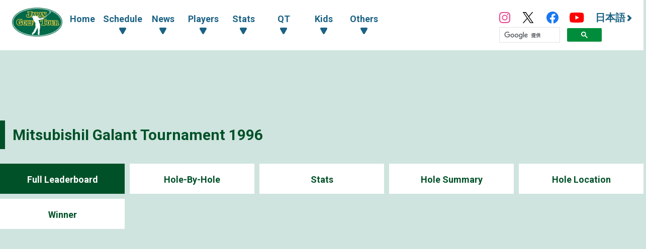

--- FILE ---
content_type: text/html; charset=UTF-8
request_url: https://www.jgto.org/en/tournament/448/leaderboard
body_size: 10558
content:
<!DOCTYPE html><html lang="ja"><head><meta charset="UTF-8"><meta http-equiv="X-UA-Compatible" content="IE=edge"><meta name="viewport" content="width=device-width, initial-scale=1.0"><meta name="format-detection" content="telephone=no"><title>Full Leaderboard MitsubishiI Galant Tournament 1996 - 日本ゴルフツアー機構 - The Official Site of JAPAN GOLF TOUR</title><meta name="description" content=""><meta name="author" content="日本ゴルフツアー機構 - The Official Site of JAPAN GOLF TOUR"><link rel="canonical" href="https://www.jgto.org/"><link rel="alternate" href="https://www.jgto.org/en/" hreflang="en"><link rel="alternate" href="https://www.jgto.org/" hreflang="ja-JP"><meta itemscope itemtype="http://schema.org/WebSite" itemref="mdUrl mdTitle mdDescription mdImage mdAuthor" property="og:type" content="website"><meta id="mdUrl" itemprop="url" property="og:url" name="twitter:url" content="https://www.jgto.org/en/tournament/448/leaderboard"><meta id="mdTitle" itemprop="name" property="og:title" name="twitter:title" content="Full Leaderboard MitsubishiI Galant Tournament 1996 - 日本ゴルフツアー機構 - The Official Site of JAPAN GOLF TOUR"><meta id="mdDescription" itemprop="description" property="og:description" name="twitter:description" content=""><meta id="mdImage" itemprop="image" property="og:image" name="twitter:image" content="https://www.jgto.org/assets/img/common/jgto-ogimage.png?v=1"><meta id="mdAuthor" itemprop="author publisher" itemscope itemtype="http://schema.org/Organization" itemref="mdAuthorName mdLogo"><meta id="mdAuthorName" itemprop="name" property="og:site_name" content="日本ゴルフツアー機構 - The Official Site of JAPAN GOLF TOUR"><meta id="mdLogo" itemprop="logo" itemscope itemtype="http://schema.org/ImageObject" itemref="mdLogoUrl"><meta id="mdLogoUrl" property="og:image:alt" itemprop="url" content="Full Leaderboard MitsubishiI Galant Tournament 1996 - 日本ゴルフツアー機構 - The Official Site of JAPAN GOLF TOUR"><meta name="twitter:card" content="summary_large_image"><meta name="twitter:site" content="@JGTO_official"><meta property="og:locale:alternate" content="ja_JP"><meta property="og:locale:alternate" content="en_US"><link rel="icon" href="/favicon.ico?v=1766584644" type="image/x-icon"><link rel="apple-touch-icon" href="/apple_touch_icon_180.png?v=1766584644" sizes="180x180"><link href="/assets/css/common.min.css?v=1766584644" type="text/css" rel="stylesheet"><link href="/assets/js/fancybox/jquery.fancybox.min.css?v=1766584644" type="text/css" rel="stylesheet"><link href="/assets/css/common_contents.min.css?v=1766584644" type="text/css" rel="stylesheet"><link href="/assets/css/common_tournament.min.css?v=1766584644" type="text/css" rel="stylesheet"><link href="/assets/css/tournament-full_leaderboard.min.css?v=1766584644" type="text/css" rel="stylesheet"><link href="/assets/css/competition/tour.min.css?v=1766584644" type="text/css" rel="stylesheet"><!-- AD --><script src="https://one.adingo.jp/tag/jgto/6f44f847-23dc-4c91-8d5c-a447fbbcc61b.js"></script></head><body><!-- PC --><!-- /62532913/p_jgto_728x90_overlay_28236 --><style type="text/css"> #fluct-pc-sticky-ad { width: 100%; height: 90px; position: fixed; bottom: 0px; left: 0px; z-index: 1999999; border: 0px; background: rgba(40, 40, 40, 0.3); opacity: 1; padding-top: 3px; } #div-gpt-ad-1638950754242-0 { text-align: center; margin: 0px; } #fluct-pc-sticky-ad-close-button { width: 30px; height: 30px; background-size: 30px; position: absolute; top: -30px; left: 10px; background-repeat: no-repeat; background-image: url("https://pdn.adingo.jp/asset/close.svg"); } </style><div id="fluct-pc-sticky-ad" style="display: none;"><div id="div-gpt-ad-1638950754242-0"></div><div id="fluct-pc-sticky-ad-close-button"></div><script> googletag.cmd.push(function () { googletag.pubads().addEventListener('slotRenderEnded', function (e) { var stickyGptDivId = 'div-gpt-ad-1638950754242-0'; var fluctStickyAdDivId = 'fluct-pc-sticky-ad'; var closeButtionId = 'fluct-pc-sticky-ad-close-button'; var slot = e.slot; if (slot.getSlotElementId() === stickyGptDivId && !e.isEmpty) { var fluctStickyAdDiv = document.getElementById(fluctStickyAdDivId); fluctStickyAdDiv.style.display = 'block'; var closeButton = document.getElementById(closeButtionId); closeButton.addEventListener('click', function () { document.getElementById(fluctStickyAdDivId).style.display = 'none'; }); } }); googletag.display('div-gpt-ad-1638950754242-0'); }); </script></div><header><input type="checkbox" id="header-navi-check"><div id="header-navi" role="navigation" aria-label="Main Menu"><div class="header-box"><label id="header-navi-button" for="header-navi-check"><span class="header-navi-button-box"><span></span></span><span class="header-navi-button-text">Menu</span></label><h1 class="header-logo-jgto"><a href="/en/"><img src="/assets/img/common/logo-jgto.png?v=1766584644" alt="JAPAN GOLF TOUR"></a></h1><nav class="header-nav"><ul class="header-nav-main header-dropdown-menu"><li class="header-nav-menu"><a href="/en/">Home</a></li><li class="header-nav-menu"><input type="checkbox" id="header-menu-parent1"><label for="header-menu-parent1"><span class="header-link-area"><span class="header-nav-arrow">Schedule</span></span></label><ul class="header-nav-sub"><li class="header-nav-menu"><a href="/en/tournament?&amp;tourna_kbn_id=1" target="_self">Tour</a></li><li class="header-nav-menu"><a href="/en/tournament?&amp;tourna_kbn_id=2" target="_self">ACN tour</a></li><li class="header-nav-menu"><a href="/en/tournament?&amp;tourna_kbn_id=3" target="_self">Tour/ACN tour</a></li><li class="header-nav-menu"><a href="/en/tournament?&amp;tourna_kbn_id=4" target="_self">Qualifying Tournament</a></li><li class="header-nav-menu"><a href="/en/tournament/?tourna_kbn_id=5" target="_self">PGA Tour</a></li><li class="header-nav-menu"><a href="/en/tournament?&amp;tourna_kbn_id=6" target="_self">Yosenkai</a></li><li class="header-nav-menu"><a href="/en/tournament?&amp;tourna_kbn_id=7" target="_self">Special Tournament</a></li></ul></li><li class="header-nav-menu"><input type="checkbox" id="header-menu-parent2"><label for="header-menu-parent2"><span class="header-link-area"><span class="header-nav-arrow">News</span></span></label><ul class="header-nav-sub"><li class="header-nav-menu"><a href="/en/news?&amp;category_id=1" target="_self">Tour</a></li><li class="header-nav-menu"><a href="/en/news?&amp;category_id=2 " target="_self">ACN tour</a></li><li class="header-nav-menu"><a href="/en/news?&amp;category_id=3" target="_self">Qualifying Tournament</a></li><li class="header-nav-menu"><a href="/en/news?&amp;category_id=4" target="_self">Oversea Tournament</a></li><li class="header-nav-menu"><a href="/en/news?&amp;category_id=5" target="_self">Others</a></li><li class="header-nav-menu"><a href="/en/news?&amp;category_id=6" target="_self">KIDS</a></li></ul></li><li class="header-nav-menu"><input type="checkbox" id="header-menu-parent3"><label for="header-menu-parent3"><span class="header-link-area"><span class="header-nav-arrow">Players</span></span></label><ul class="header-nav-sub"><li class="header-nav-menu"><a href="/en/player" target="_self">Player Lists & Search</a></li><li class="header-nav-menu"><a href="/en/content/stats/tour/qualified_list" target="_self">Qualified Players</a></li><li class="header-nav-menu"><a href="https://www.jgto.org/stats/tour/periodical_reorder_list?year=2025" target="_self">Reranking List</a></li><li class="header-nav-menu"><a href="https://www.jgto.org/stats/tour/latest_play_field_status?year=2025" target="_self">Latest carry-down ranking</a></li><li class="header-nav-menu"><a href="/en/content/stats/tour/member_list" target="_self">Tour Member Lists</a></li><li class="header-nav-menu"><a href="https://images.j-tos.org/cms/assets/file/menu/76669_695db01ca2240.pdf" target="_self">QT Ranking</a></li></ul></li><li class="header-nav-menu"><input type="checkbox" id="header-menu-parent4"><label for="header-menu-parent4"><span class="header-link-area"><span class="header-nav-arrow">Stats</span></span></label><ul class="header-nav-sub"><li class="header-nav-menu"><a href="/en/stats/tour/top" target="_self">Lists</a></li><li class="header-nav-menu"><a href="/en/stats/tour/money_ranking_all" target="_self">Reward Ranking Include Overseas</a></li><li class="header-nav-menu"><a href="/en/stats/tour/money_ranking_majors" target="_self">Money Ranking of Majors</a></li><li class="header-nav-menu"><a href="/en/stats/tour/money_ranking_japan" target="_self">Reward Ranking only Japan Golf Tour</a></li><li class="header-nav-menu"><a href="/en/stats/tour/mercedes_ranking" target="_self">All Around Ranking</a></li><li class="header-nav-menu"><a href="/en/stats/tour/scoring_average" target="_self">Scoring Average</a></li><li class="header-nav-menu"><a href="/en/stats/tour/putting_average" target="_self">Putting Average</a></li><li class="header-nav-menu"><a href="/en/stats/tour/par_or_better" target="_self">Par Or Better</a></li><li class="header-nav-menu"><a href="/en/stats/tour/greens_in_regulation" target="_self">Greens In Regulation</a></li><li class="header-nav-menu"><a href="/en/stats/tour/birdies_average" target="_self">Birdie Or Better</a></li><li class="header-nav-menu"><a href="/en/stats/tour/driving_accuracy" target="_self">Driving Accuracy Percentage</a></li><li class="header-nav-menu"><a href="/en/stats/tour/sand_save_percentage" target="_self">Sand Save Percentage</a></li><li class="header-nav-menu"><a href="/en/stats/tour/all_round" target="_self">Total Driving</a></li></ul></li><li class="header-nav-menu"><input type="checkbox" id="header-menu-parent5"><label for="header-menu-parent5"><span class="header-link-area"><span class="header-nav-arrow">QT</span></span></label><ul class="header-nav-sub"><li class="header-nav-menu"><a href="/en/content//qt/infomation/" target="_self">Information</a></li><li class="header-nav-menu"><a href="/en/news?&amp;category_id=3" target="_self">articles</a></li><li class="header-nav-menu"><a href="https://images.j-tos.org/cms/assets/file/menu/76667_695daf7c8e330.pdf" target="_self">QT Ranking</a></li><li class="header-nav-menu"><a href="https://images.j-tos.org/cms/assets/file/menu/76672_695db2a989905.pdf" target="_self">QT Ranking (In alphabetical order)</a></li><li class="header-nav-menu"><a href="/en/content/qt/rule/" target="_self">QT Regulations</a></li><li class="header-nav-menu"><a href="/en/content/qt/outline/" target="_self">Guidelines</a></li><li class="header-nav-menu"><a href="/en/content/qt/download/" target="_self">QT Download</a></li></ul></li><li class="header-nav-menu"><input type="checkbox" id="header-menu-parent6"><label for="header-menu-parent6"><span class="header-link-area"><span class="header-nav-arrow">Kids</span></span></label><ul class="header-nav-sub"><li class="header-nav-menu"><a href="/en/kids" target="_self">Top</a></li><li class="header-nav-menu"><a href="/en/kids/news" target="_self">List</a></li><li class="header-nav-menu"><a href="/en/content/forkids/tournament/" target="_self">Tournament</a></li><li class="header-nav-menu"><a href="/en/content/forkids/event/" target="_self">event</a></li></ul></li><li class="header-nav-menu"><input type="checkbox" id="header-menu-parent7"><label for="header-menu-parent7"><span class="header-link-area"><span class="header-nav-arrow">Others</span></span></label><ul class="header-nav-sub"><li class="header-nav-menu"><a href="/en/content/ohters/about_jgto/" target="_self">about JGTO</a></li><li class="header-nav-menu"><a href="/en/content/others/organization/" target="_self">Organization</a></li><li class="header-nav-menu"><a href="/en/content/others/becomes_tour_player/" target="_self">Becomes Tour Player</a></li><li class="header-nav-menu"><a href="/en/content/others/live_scene/" target="_self">live_scene</a></li><li class="header-nav-menu"><a href="/en/content/others/volunteer/" target="_self">volunteer</a></li><li class="header-nav-menu"><a href="/en/content/others/links/" target="_self">LINKS</a></li><li class="header-nav-menu"><a href="/en/content/others/privacypolicy/" target="_self">Privacy Policy</a></li><li class="header-nav-menu"><a href="/en/content/others/tokushoho/" target="_self">Guide for Specified Commercial Transactions Act</a></li></ul></li></ul><ul class="header-nav-link header-dropdown-menu"><li class="header-nav-sns-instagram"><a href="https://www.instagram.com/japangolftour/" target="_blank"><img src="/assets/img/common/instagram.svg" alt="JGTO Official Instagram"></a></li><li class="header-nav-sns-twitter"><a href="https://twitter.com/JGTO_official" target="_blank"><img src="/assets/img/common/x.svg" alt="JGTO Official X"></a></li><li class="header-nav-sns-facebook"><a href="https://www.facebook.com/japangolftour/" target="_blank"><img src="/assets/img/common/facebook.svg" alt="JGTO Official facebook"></a></li><li class="header-nav-sns-youtube"><a href="https://www.youtube.com/user/JGTOInterview" target="_blank"><img src="/assets/img/common/youtube.svg" alt="JGTO Official YouTube"></a></li><li class="header-nav-en"><a href="/"><span class="header-nav-en-arrow">日本語</span></a></li><style> .gsib_b { display: none; } #___gcse_0 { height: 18px; } @media screen and (max-width: 959px) { #___gcse_0 { height: 50px; } } </style><script async src="https://cse.google.com/cse.js?cx=90a192d2872b73aa3"></script><div class="gcse-searchbox-only"></div></ul></nav></div></div></header><div id="main-block"><main role="main"><div id="contents-header"><div class="banner_billboard"><!-- /62532913/p_jgto_970x250_billboard_28236 --><div id='div-gpt-ad-1638950212254-0' style='min-width: 728px; min-height: 90px;'><script> googletag.cmd.push(function () { googletag.display('div-gpt-ad-1638950212254-0'); }); </script></div></div><div class="contents-title-box"><h2 class="contents-title"><a href="/en/tournament/448">MitsubishiI Galant Tournament 1996</a></h2></div><ul class="contents-menu-box"><li class="contents-menu-item column6 current"><a href="/en/tournament/448/leaderboard">Full Leaderboard</a></li><li class="contents-menu-item column6 "><a href="/en/tournament/448/holebyhole">Hole-By-Hole</a></li><li class="contents-menu-item column6 "><a href="/en/tournament/448/stats">Stats</a></li><li class="contents-menu-item column6 "><a href="/en/tournament/448/holesummary">Hole Summary</a></li><li class="contents-menu-item column6 "><a href="/en/tournament/448/holelocation">Hole Location</a></li><li class="contents-menu-item column6 "><a href="/en/tournament/448/winner">Winner</a></li></ul><div class="banner_up "><!-- /62532913/p_jgto_336x280_contentsue-left_28236 --><div id='div-gpt-ad-1638950389291-0' style='min-width: 300px; min-height: 250px;'><script> googletag.cmd.push(function () { googletag.display('div-gpt-ad-1638950389291-0'); }); </script></div><!-- /62532913/p_jgto_336x280_contentsue-right_28236 --><div id='div-gpt-ad-1638950422150-0' style='min-width: 300px; min-height: 250px;'><script> googletag.cmd.push(function () { googletag.display('div-gpt-ad-1638950422150-0'); }); </script></div></div></div><section id="full_leaderboard" class="leaderboard-wrapper"><div class="leaderboard-main"><div class="board-sub-header leaderboard-playoff-header"><div class="leaderboard-playoff">Playoff<span class="board-updated">updated <time datetime=""></time></span></div></div><div class="leaderboard-playoff-main"><div class="leaderboard-table-box"><table border="0" cellpadding="0" cellspacing="0" class="leaderboard-table"><thead><tr><th class="board-table-header board-table-header-win" scope="col">WIN</th><th class="board-table-header" scope="col">Playoff</th><th class="board-table-header" scope="col">1</th></tr><tr><td class="board-table-bgcolor"></td><td class="board-table-bgcolor">Hole<br>(Par)</td><td class="board-table-bgcolor">1<br>(5) </td></tr></thead><tbody><tr class="leaderboard-table-tr"><td class="leaderboard-position"><div class="win">WIN</div></td><td class="leaderboard-position"><div class="position-player-box"><div class="position-box"><div class="flag"><img src="/assets/img/db/flags/JPN.png" alt="日本"></div><div class="photo"><img src="https://images.j-tos.org/tms/assets/mt_player/web/677ca4ec3e6432061857496_mt_player_198_photo.jpg" alt="Masashi OZAKI"></div></div><div class="player-box"><p class="name-japanese"><a href="/en/player/202/profile" > Masashi OZAKI </a></p><p class="name-alphabet"></p></div></div></td><td class="leaderboard-playoff-r"><span class=""></span></td></tr><tr class="leaderboard-table-tr2n"><td class="leaderboard-position"><div class="win"></div></td><td class="leaderboard-position"><div class="position-player-box"><div class="position-box"><div class="flag"><img src="/assets/img/db/flags/USA.png" alt="米国"></div><div class="photo"><img src="https://images.j-tos.org/tms/assets/mt_player/web/61a70dda648831125023907_mt_player_4569-photo.jpg" alt="Todd HAMILTON"></div></div><div class="player-box"><p class="name-japanese"><a href="/en/player/10218/profile" > Todd HAMILTON </a></p><p class="name-alphabet"></p></div></div></td><td class="leaderboard-playoff-r"><span class=""></span></td></tr></tbody></table></div><div class="leaderboard-playoff-caption"><p></p></div></div></div><div class="leaderboard-main"><div class="board-header"><div class="board-title-box"><h3 class="board-title"> Full Leaderboard </h3><ul class="board-button"><li class="board-button-item "><a href="?round=1">Round1</a></li><li class="board-button-item "><a href="?round=2">Round2</a></li><li class="board-button-item "><a href="?round=3">Round3</a></li><li class="board-button-item current"><a href="?round=4">Round4</a></li></ul></div></div><div class="board-sub-header"><p class="leaderboard-caption-text"></p><ul class="board-notes"><li class="board-notes-item">*：IN start</li><li class="board-notes-item">WD:Withdrawn</li><li class="board-notes-item">DQ:Disqualified</li></ul></div><div class="leaderboard-table-box"><table width="100%" border="0" cellpadding="0" cellspacing="0" class="leaderboard-table full-leaderboard"><thead><tr><th class="leaderboard-round" scope="col"> Round4<span class="board-updated">updated <time datetime="">06/29 19:46</time></span><br><span class="board-round-status"></span></th><th class="board-table-header board-table-header-score" scope="col">Score</th><th class="board-table-header board-table-header-today" scope="col">Today</th><th class="board-table-header board-table-header-hole" scope="col">Hole</th><th class="board-table-header board-table-header-r" scope="col"> R1</th><th class="board-table-header board-table-header-r" scope="col"> R2</th><th class="board-table-header board-table-header-r" scope="col"> R3</th><th class="board-table-header board-table-header-r" scope="col"> R4</th><th class="board-table-header board-table-header-total" scope="col">Total</th><th class="board-table-header board-table-header-prize" scope="col"><span class="tournament-rule prize active">Money</span></th></tr></thead><tbody><tr class="leaderboard-table-tr"><td class="leaderboard-position"><div class="position-player-box"><div class="position-box"><div class="position"> 1 </div><div class="flag"><img src="/assets/img/db/flags/JPN.png" alt="日本"></div></div><div class="player-box"><p class="name-japanese"><a href="/en/player/202/profile" > Masashi OZAKI </a></p><p class="name-alphabet"></p></div></div></td><td class="leaderboard-score"><a href="/en/player/202/result/448#score-card" > -9 </a></td><td class="leaderboard-today"> -8 </td><td class="leaderboard-hole"> FIN </td><td class="leaderboard-r1"> 72 </td><td class="leaderboard-r1"> 70 </td><td class="leaderboard-r1"> 73 </td><td class="leaderboard-r1"> 64 </td><td class="leaderboard-total"> 279 </td><td class="leaderboard-prizemoney"><span class="player-reward "> &yen;21,600,000 </span><span class="player-point hidden"> 0.000 </span></td></tr><tr class="leaderboard-table-tr2n"><td class="leaderboard-position"><div class="position-player-box"><div class="position-box"><div class="position"> 2 </div><div class="flag"><img src="/assets/img/db/flags/USA.png" alt="米国"></div></div><div class="player-box"><p class="name-japanese"><a href="/en/player/10218/profile" > Todd HAMILTON </a></p><p class="name-alphabet"></p></div></div></td><td class="leaderboard-score"><a href="/en/player/10218/result/448#score-card" > -9 </a></td><td class="leaderboard-today"> -2 </td><td class="leaderboard-hole"> FIN </td><td class="leaderboard-r1"> 69 </td><td class="leaderboard-r1"> 74 </td><td class="leaderboard-r1"> 66 </td><td class="leaderboard-r1"> 70 </td><td class="leaderboard-total"> 279 </td><td class="leaderboard-prizemoney"><span class="player-reward "> &yen;10,800,000 </span><span class="player-point hidden"> 0.000 </span></td></tr><tr class="leaderboard-table-tr"><td class="leaderboard-position"><div class="position-player-box"><div class="position-box"><div class="position"> 3 </div><div class="flag"><img src="/assets/img/db/flags/USA.png" alt="米国"></div></div><div class="player-box"><p class="name-japanese"><a href="/en/player/10298/profile" > Brian WATTS </a></p><p class="name-alphabet"></p></div></div></td><td class="leaderboard-score"><a href="/en/player/10298/result/448#score-card" > -8 </a></td><td class="leaderboard-today"> +1 </td><td class="leaderboard-hole"> FIN </td><td class="leaderboard-r1"> 71 </td><td class="leaderboard-r1"> 70 </td><td class="leaderboard-r1"> 66 </td><td class="leaderboard-r1"> 73 </td><td class="leaderboard-total"> 280 </td><td class="leaderboard-prizemoney"><span class="player-reward "> &yen;7,344,000 </span><span class="player-point hidden"> 0.000 </span></td></tr><tr class="leaderboard-table-tr2n"><td class="leaderboard-position"><div class="position-player-box"><div class="position-box"><div class="position"> 4T </div><div class="flag"><img src="/assets/img/db/flags/JPN.png" alt="日本"></div></div><div class="player-box"><p class="name-japanese"><a href="/en/player/981/profile" > Gohei SATO </a></p><p class="name-alphabet"></p></div></div></td><td class="leaderboard-score"><a href="/en/player/981/result/448#score-card" > -7 </a></td><td class="leaderboard-today"> -1 </td><td class="leaderboard-hole"> FIN </td><td class="leaderboard-r1"> 73 </td><td class="leaderboard-r1"> 69 </td><td class="leaderboard-r1"> 68 </td><td class="leaderboard-r1"> 71 </td><td class="leaderboard-total"> 281 </td><td class="leaderboard-prizemoney"><span class="player-reward "> &yen;4,752,000 </span><span class="player-point hidden"> 0.000 </span></td></tr><tr class="leaderboard-table-tr"><td class="leaderboard-position"><div class="position-player-box"><div class="position-box"><div class="position"> 4T </div><div class="flag"><img src="/assets/img/db/flags/TWN.png" alt="台湾"></div></div><div class="player-box"><p class="name-japanese"><a href="/en/player/10008/profile" > Tze-Ming CHEN </a></p><p class="name-alphabet"></p></div></div></td><td class="leaderboard-score"><a href="/en/player/10008/result/448#score-card" > -7 </a></td><td class="leaderboard-today"> -1 </td><td class="leaderboard-hole"> FIN </td><td class="leaderboard-r1"> 67 </td><td class="leaderboard-r1"> 71 </td><td class="leaderboard-r1"> 72 </td><td class="leaderboard-r1"> 71 </td><td class="leaderboard-total"> 281 </td><td class="leaderboard-prizemoney"><span class="player-reward "> &yen;4,752,000 </span><span class="player-point hidden"> 0.000 </span></td></tr><tr class="leaderboard-table-tr2n"><td class="leaderboard-position"><div class="position-player-box"><div class="position-box"><div class="position"> 6T </div><div class="flag"><img src="/assets/img/db/flags/JPN.png" alt="日本"></div></div><div class="player-box"><p class="name-japanese"><a href="/en/player/203/profile" > Tateo JET OZAKI </a></p><p class="name-alphabet"></p></div></div></td><td class="leaderboard-score"><a href="/en/player/203/result/448#score-card" > -6 </a></td><td class="leaderboard-today"> -1 </td><td class="leaderboard-hole"> FIN </td><td class="leaderboard-r1"> 72 </td><td class="leaderboard-r1"> 67 </td><td class="leaderboard-r1"> 72 </td><td class="leaderboard-r1"> 71 </td><td class="leaderboard-total"> 282 </td><td class="leaderboard-prizemoney"><span class="player-reward "> &yen;3,672,000 </span><span class="player-point hidden"> 0.000 </span></td></tr><tr class="leaderboard-table-tr"><td class="leaderboard-position"><div class="position-player-box"><div class="position-box"><div class="position"> 6T </div><div class="flag"><img src="/assets/img/db/flags/JPN.png" alt="日本"></div></div><div class="player-box"><p class="name-japanese"><a href="/en/player/2005/profile" > Shoichi KUWABARA </a></p><p class="name-alphabet"></p></div></div></td><td class="leaderboard-score"><a href="/en/player/2005/result/448#score-card" > -6 </a></td><td class="leaderboard-today"> -6 </td><td class="leaderboard-hole"> FIN </td><td class="leaderboard-r1"> 74 </td><td class="leaderboard-r1"> 68 </td><td class="leaderboard-r1"> 74 </td><td class="leaderboard-r1"> 66 </td><td class="leaderboard-total"> 282 </td><td class="leaderboard-prizemoney"><span class="player-reward "> &yen;3,672,000 </span><span class="player-point hidden"> 0.000 </span></td></tr><tr class="leaderboard-table-tr2n"><td class="leaderboard-position"><div class="position-player-box"><div class="position-box"><div class="position"> 8 </div><div class="flag"><img src="/assets/img/db/flags/JPN.png" alt="日本"></div></div><div class="player-box"><p class="name-japanese"><a href="/en/player/273/profile" > Shigeru KAWAMATA </a></p><p class="name-alphabet"></p></div></div></td><td class="leaderboard-score"><a href="/en/player/273/result/448#score-card" > -5 </a></td><td class="leaderboard-today"> -2 </td><td class="leaderboard-hole"> FIN </td><td class="leaderboard-r1"> 70 </td><td class="leaderboard-r1"> 70 </td><td class="leaderboard-r1"> 73 </td><td class="leaderboard-r1"> 70 </td><td class="leaderboard-total"> 283 </td><td class="leaderboard-prizemoney"><span class="player-reward "> &yen;3,132,000 </span><span class="player-point hidden"> 0.000 </span></td></tr><tr class="leaderboard-table-tr"><td class="leaderboard-position"><div class="position-player-box"><div class="position-box"><div class="position"> 9T </div><div class="flag"><img src="/assets/img/db/flags/USA.png" alt="米国"></div></div><div class="player-box"><p class="name-japanese"><a href="/en/player/2049/profile" > Ken TANIGAWA </a></p><p class="name-alphabet"></p></div></div></td><td class="leaderboard-score"><a href="/en/player/2049/result/448#score-card" > -4 </a></td><td class="leaderboard-today"> -2 </td><td class="leaderboard-hole"> FIN </td><td class="leaderboard-r1"> 71 </td><td class="leaderboard-r1"> 70 </td><td class="leaderboard-r1"> 73 </td><td class="leaderboard-r1"> 70 </td><td class="leaderboard-total"> 284 </td><td class="leaderboard-prizemoney"><span class="player-reward "> &yen;2,359,800 </span><span class="player-point hidden"> 0.000 </span></td></tr><tr class="leaderboard-table-tr2n"><td class="leaderboard-position"><div class="position-player-box"><div class="position-box"><div class="position"> 9T </div><div class="flag"><img src="/assets/img/db/flags/AUS.png" alt="オーストラリア"></div></div><div class="player-box"><p class="name-japanese"><a href="/en/player/10044/profile" > Peter SENIOR </a></p><p class="name-alphabet"></p></div></div></td><td class="leaderboard-score"><a href="/en/player/10044/result/448#score-card" > -4 </a></td><td class="leaderboard-today"> -1 </td><td class="leaderboard-hole"> FIN </td><td class="leaderboard-r1"> 68 </td><td class="leaderboard-r1"> 70 </td><td class="leaderboard-r1"> 75 </td><td class="leaderboard-r1"> 71 </td><td class="leaderboard-total"> 284 </td><td class="leaderboard-prizemoney"><span class="player-reward "> &yen;2,359,800 </span><span class="player-point hidden"> 0.000 </span></td></tr><tr class="leaderboard-table-tr"><td class="leaderboard-position"><div class="position-player-box"><div class="position-box"><div class="position"> 9T </div><div class="flag"><img src="/assets/img/db/flags/TWN.png" alt="台湾"></div></div><div class="player-box"><p class="name-japanese"><a href="/en/player/10007/profile" > Tze-Chung CHEN </a></p><p class="name-alphabet"></p></div></div></td><td class="leaderboard-score"><a href="/en/player/10007/result/448#score-card" > -4 </a></td><td class="leaderboard-today"> -1 </td><td class="leaderboard-hole"> FIN </td><td class="leaderboard-r1"> 69 </td><td class="leaderboard-r1"> 72 </td><td class="leaderboard-r1"> 72 </td><td class="leaderboard-r1"> 71 </td><td class="leaderboard-total"> 284 </td><td class="leaderboard-prizemoney"><span class="player-reward "> &yen;2,359,800 </span><span class="player-point hidden"> 0.000 </span></td></tr><tr class="leaderboard-table-tr2n"><td class="leaderboard-position"><div class="position-player-box"><div class="position-box"><div class="position"> 9T </div><div class="flag"><img src="/assets/img/db/flags/JPN.png" alt="日本"></div></div><div class="player-box"><p class="name-japanese"><a href="/en/player/979/profile" > Akihito YOKOYAMA </a></p><p class="name-alphabet"></p></div></div></td><td class="leaderboard-score"><a href="/en/player/979/result/448#score-card" > -4 </a></td><td class="leaderboard-today"> -1 </td><td class="leaderboard-hole"> FIN </td><td class="leaderboard-r1"> 73 </td><td class="leaderboard-r1"> 71 </td><td class="leaderboard-r1"> 69 </td><td class="leaderboard-r1"> 71 </td><td class="leaderboard-total"> 284 </td><td class="leaderboard-prizemoney"><span class="player-reward "> &yen;2,359,800 </span><span class="player-point hidden"> 0.000 </span></td></tr><tr class="leaderboard-table-tr"><td class="leaderboard-position"><div class="position-player-box"><div class="position-box"><div class="position"> 13T </div><div class="flag"><img src="/assets/img/db/flags/JPN.png" alt="日本"></div></div><div class="player-box"><p class="name-japanese"><a href="/en/player/2128/profile" > Taichi TESHIMA </a></p><p class="name-alphabet"></p></div></div></td><td class="leaderboard-score"><a href="/en/player/2128/result/448#score-card" > -3 </a></td><td class="leaderboard-today"> -2 </td><td class="leaderboard-hole"> FIN </td><td class="leaderboard-r1"> 72 </td><td class="leaderboard-r1"> 71 </td><td class="leaderboard-r1"> 72 </td><td class="leaderboard-r1"> 70 </td><td class="leaderboard-total"> 285 </td><td class="leaderboard-prizemoney"><span class="player-reward "> &yen;1,749,600 </span><span class="player-point hidden"> 0.000 </span></td></tr><tr class="leaderboard-table-tr2n"><td class="leaderboard-position"><div class="position-player-box"><div class="position-box"><div class="position"> 13T </div><div class="flag"><img src="/assets/img/db/flags/JPN.png" alt="日本"></div></div><div class="player-box"><p class="name-japanese"><a href="/en/player/2036/profile" > Keiichiro FUKABORI </a></p><p class="name-alphabet"></p></div></div></td><td class="leaderboard-score"><a href="/en/player/2036/result/448#score-card" > -3 </a></td><td class="leaderboard-today"> 0 </td><td class="leaderboard-hole"> FIN </td><td class="leaderboard-r1"> 71 </td><td class="leaderboard-r1"> 72 </td><td class="leaderboard-r1"> 70 </td><td class="leaderboard-r1"> 72 </td><td class="leaderboard-total"> 285 </td><td class="leaderboard-prizemoney"><span class="player-reward "> &yen;1,749,600 </span><span class="player-point hidden"> 0.000 </span></td></tr><tr class="leaderboard-table-tr"><td class="leaderboard-position"><div class="position-player-box"><div class="position-box"><div class="position"> 15T </div><div class="flag"><img src="/assets/img/db/flags/AUS.png" alt="オーストラリア"></div></div><div class="player-box"><p class="name-japanese"><a href="/en/player/1892/profile" > Anthony GILLIGAN </a></p><p class="name-alphabet"></p></div></div></td><td class="leaderboard-score"><a href="/en/player/1892/result/448#score-card" > -2 </a></td><td class="leaderboard-today"> -2 </td><td class="leaderboard-hole"> FIN </td><td class="leaderboard-r1"> 73 </td><td class="leaderboard-r1"> 70 </td><td class="leaderboard-r1"> 73 </td><td class="leaderboard-r1"> 70 </td><td class="leaderboard-total"> 286 </td><td class="leaderboard-prizemoney"><span class="player-reward "> &yen;1,246,628 </span><span class="player-point hidden"> 0.000 </span></td></tr><tr class="leaderboard-table-tr2n"><td class="leaderboard-position"><div class="position-player-box"><div class="position-box"><div class="position"> 15T </div><div class="flag"><img src="/assets/img/db/flags/USA.png" alt="米国"></div></div><div class="player-box"><p class="name-japanese"><a href="/en/player/10483/profile" > Brandt JOBE </a></p><p class="name-alphabet"></p></div></div></td><td class="leaderboard-score"><a href="/en/player/10483/result/448#score-card" > -2 </a></td><td class="leaderboard-today"> -2 </td><td class="leaderboard-hole"> FIN </td><td class="leaderboard-r1"> 71 </td><td class="leaderboard-r1"> 72 </td><td class="leaderboard-r1"> 73 </td><td class="leaderboard-r1"> 70 </td><td class="leaderboard-total"> 286 </td><td class="leaderboard-prizemoney"><span class="player-reward "> &yen;1,246,628 </span><span class="player-point hidden"> 0.000 </span></td></tr><tr class="leaderboard-table-tr"><td class="leaderboard-position"><div class="position-player-box"><div class="position-box"><div class="position"> 15T </div><div class="flag"><img src="/assets/img/db/flags/JPN.png" alt="日本"></div></div><div class="player-box"><p class="name-japanese"><a href="/en/player/1233/profile" > Yoshikazu SAKAMOTO </a></p><p class="name-alphabet"></p></div></div></td><td class="leaderboard-score"><a href="/en/player/1233/result/448#score-card" > -2 </a></td><td class="leaderboard-today"> -1 </td><td class="leaderboard-hole"> FIN </td><td class="leaderboard-r1"> 70 </td><td class="leaderboard-r1"> 71 </td><td class="leaderboard-r1"> 74 </td><td class="leaderboard-r1"> 71 </td><td class="leaderboard-total"> 286 </td><td class="leaderboard-prizemoney"><span class="player-reward "> &yen;1,246,628 </span><span class="player-point hidden"> 0.000 </span></td></tr><tr class="leaderboard-table-tr2n"><td class="leaderboard-position"><div class="position-player-box"><div class="position-box"><div class="position"> 15T </div><div class="flag"><img src="/assets/img/db/flags/JPN.png" alt="日本"></div></div><div class="player-box"><p class="name-japanese"><a href="/en/player/2152/profile" > Shigemasa HIGAKI </a></p><p class="name-alphabet"></p></div></div></td><td class="leaderboard-score"><a href="/en/player/2152/result/448#score-card" > -2 </a></td><td class="leaderboard-today"> -1 </td><td class="leaderboard-hole"> FIN </td><td class="leaderboard-r1"> 70 </td><td class="leaderboard-r1"> 75 </td><td class="leaderboard-r1"> 70 </td><td class="leaderboard-r1"> 71 </td><td class="leaderboard-total"> 286 </td><td class="leaderboard-prizemoney"><span class="player-reward "> &yen;1,246,628 </span><span class="player-point hidden"> 0.000 </span></td></tr><tr class="leaderboard-table-tr"><td class="leaderboard-position"><div class="position-player-box"><div class="position-box"><div class="position"> 15T </div><div class="flag"><img src="/assets/img/db/flags/JPN.png" alt="日本"></div></div><div class="player-box"><p class="name-japanese"><a href="/en/player/1903/profile" > Tsutomu HIGA </a></p><p class="name-alphabet"></p></div></div></td><td class="leaderboard-score"><a href="/en/player/1903/result/448#score-card" > -2 </a></td><td class="leaderboard-today"> -1 </td><td class="leaderboard-hole"> FIN </td><td class="leaderboard-r1"> 69 </td><td class="leaderboard-r1"> 72 </td><td class="leaderboard-r1"> 74 </td><td class="leaderboard-r1"> 71 </td><td class="leaderboard-total"> 286 </td><td class="leaderboard-prizemoney"><span class="player-reward "> &yen;1,246,628 </span><span class="player-point hidden"> 0.000 </span></td></tr><tr class="leaderboard-table-tr2n"><td class="leaderboard-position"><div class="position-player-box"><div class="position-box"><div class="position"> 15T </div><div class="flag"><img src="/assets/img/db/flags/JPN.png" alt="日本"></div></div><div class="player-box"><p class="name-japanese"><a href="/en/player/279/profile" > Yoshinori KANEKO </a></p><p class="name-alphabet"></p></div></div></td><td class="leaderboard-score"><a href="/en/player/279/result/448#score-card" > -2 </a></td><td class="leaderboard-today"> -2 </td><td class="leaderboard-hole"> FIN </td><td class="leaderboard-r1"> 73 </td><td class="leaderboard-r1"> 72 </td><td class="leaderboard-r1"> 71 </td><td class="leaderboard-r1"> 70 </td><td class="leaderboard-total"> 286 </td><td class="leaderboard-prizemoney"><span class="player-reward "> &yen;1,246,628 </span><span class="player-point hidden"> 0.000 </span></td></tr><tr class="leaderboard-table-tr"><td class="leaderboard-position"><div class="position-player-box"><div class="position-box"><div class="position"> 15T </div><div class="flag"><img src="/assets/img/db/flags/JPN.png" alt="日本"></div></div><div class="player-box"><p class="name-japanese"><a href="/en/player/773/profile" > Takaaki FUKUZAWA </a></p><p class="name-alphabet"></p></div></div></td><td class="leaderboard-score"><a href="/en/player/773/result/448#score-card" > -2 </a></td><td class="leaderboard-today"> 0 </td><td class="leaderboard-hole"> FIN </td><td class="leaderboard-r1"> 68 </td><td class="leaderboard-r1"> 73 </td><td class="leaderboard-r1"> 73 </td><td class="leaderboard-r1"> 72 </td><td class="leaderboard-total"> 286 </td><td class="leaderboard-prizemoney"><span class="player-reward "> &yen;1,246,628 </span><span class="player-point hidden"> 0.000 </span></td></tr><tr class="leaderboard-table-tr2n"><td class="leaderboard-position"><div class="position-player-box"><div class="position-box"><div class="position"> 22T </div><div class="flag"><img src="/assets/img/db/flags/JPN.png" alt="日本"></div></div><div class="player-box"><p class="name-japanese"><a href="/en/player/2116/profile" > Kazuhiko HOSOKAWA </a></p><p class="name-alphabet"></p></div></div></td><td class="leaderboard-score"><a href="/en/player/2116/result/448#score-card" > -1 </a></td><td class="leaderboard-today"> -2 </td><td class="leaderboard-hole"> FIN </td><td class="leaderboard-r1"> 74 </td><td class="leaderboard-r1"> 71 </td><td class="leaderboard-r1"> 72 </td><td class="leaderboard-r1"> 70 </td><td class="leaderboard-total"> 287 </td><td class="leaderboard-prizemoney"><span class="player-reward "> &yen;945,000 </span><span class="player-point hidden"> 0.000 </span></td></tr><tr class="leaderboard-table-tr"><td class="leaderboard-position"><div class="position-player-box"><div class="position-box"><div class="position"> 22T </div><div class="flag"><img src="/assets/img/db/flags/JPN.png" alt="日本"></div></div><div class="player-box"><p class="name-japanese"><a href="/en/player/2046/profile" > Katsunori KUWABARA </a></p><p class="name-alphabet"></p></div></div></td><td class="leaderboard-score"><a href="/en/player/2046/result/448#score-card" > -1 </a></td><td class="leaderboard-today"> 0 </td><td class="leaderboard-hole"> FIN </td><td class="leaderboard-r1"> 71 </td><td class="leaderboard-r1"> 73 </td><td class="leaderboard-r1"> 71 </td><td class="leaderboard-r1"> 72 </td><td class="leaderboard-total"> 287 </td><td class="leaderboard-prizemoney"><span class="player-reward "> &yen;945,000 </span><span class="player-point hidden"> 0.000 </span></td></tr><tr class="leaderboard-table-tr2n"><td class="leaderboard-position"><div class="position-player-box"><div class="position-box"><div class="position"> 22T </div><div class="flag"><img src="/assets/img/db/flags/JPN.png" alt="日本"></div></div><div class="player-box"><p class="name-japanese"><a href="/en/player/1976/profile" > Mitsutaka KUSAKABE </a></p><p class="name-alphabet"></p></div></div></td><td class="leaderboard-score"><a href="/en/player/1976/result/448#score-card" > -1 </a></td><td class="leaderboard-today"> +5 </td><td class="leaderboard-hole"> FIN </td><td class="leaderboard-r1"> 70 </td><td class="leaderboard-r1"> 72 </td><td class="leaderboard-r1"> 68 </td><td class="leaderboard-r1"> 77 </td><td class="leaderboard-total"> 287 </td><td class="leaderboard-prizemoney"><span class="player-reward "> &yen;945,000 </span><span class="player-point hidden"> 0.000 </span></td></tr><tr class="leaderboard-table-tr"><td class="leaderboard-position"><div class="position-player-box"><div class="position-box"><div class="position"> 22T </div><div class="flag"><img src="/assets/img/db/flags/JPN.png" alt="日本"></div></div><div class="player-box"><p class="name-japanese"><a href="/en/player/1388/profile" > Toru NAKAMURA </a></p><p class="name-alphabet"></p></div></div></td><td class="leaderboard-score"><a href="/en/player/1388/result/448#score-card" > -1 </a></td><td class="leaderboard-today"> -3 </td><td class="leaderboard-hole"> FIN </td><td class="leaderboard-r1"> 72 </td><td class="leaderboard-r1"> 73 </td><td class="leaderboard-r1"> 73 </td><td class="leaderboard-r1"> 69 </td><td class="leaderboard-total"> 287 </td><td class="leaderboard-prizemoney"><span class="player-reward "> &yen;945,000 </span><span class="player-point hidden"> 0.000 </span></td></tr><tr class="leaderboard-table-tr2n"><td class="leaderboard-position"><div class="position-player-box"><div class="position-box"><div class="position"> 26T </div><div class="flag"><img src="/assets/img/db/flags/JPN.png" alt="日本"></div></div><div class="player-box"><p class="name-japanese"><a href="/en/player/835/profile" > Tomohiro MARUYAMA </a></p><p class="name-alphabet"></p></div></div></td><td class="leaderboard-score"><a href="/en/player/835/result/448#score-card" > 0 </a></td><td class="leaderboard-today"> +1 </td><td class="leaderboard-hole"> FIN </td><td class="leaderboard-r1"> 78 </td><td class="leaderboard-r1"> 66 </td><td class="leaderboard-r1"> 71 </td><td class="leaderboard-r1"> 73 </td><td class="leaderboard-total"> 288 </td><td class="leaderboard-prizemoney"><span class="player-reward "> &yen;842,400 </span><span class="player-point hidden"> 0.000 </span></td></tr><tr class="leaderboard-table-tr"><td class="leaderboard-position"><div class="position-player-box"><div class="position-box"><div class="position"> 26T </div><div class="flag"><img src="/assets/img/db/flags/JPN.png" alt="日本"></div></div><div class="player-box"><p class="name-japanese"><a href="/en/player/800/profile" > Kiyoshi MAITA </a></p><p class="name-alphabet"></p></div></div></td><td class="leaderboard-score"><a href="/en/player/800/result/448#score-card" > 0 </a></td><td class="leaderboard-today"> -3 </td><td class="leaderboard-hole"> FIN </td><td class="leaderboard-r1"> 74 </td><td class="leaderboard-r1"> 71 </td><td class="leaderboard-r1"> 74 </td><td class="leaderboard-r1"> 69 </td><td class="leaderboard-total"> 288 </td><td class="leaderboard-prizemoney"><span class="player-reward "> &yen;842,400 </span><span class="player-point hidden"> 0.000 </span></td></tr><tr class="leaderboard-table-tr2n"><td class="leaderboard-position"><div class="position-player-box"><div class="position-box"><div class="position"> 26T </div><div class="flag"><img src="/assets/img/db/flags/JPN.png" alt="日本"></div></div><div class="player-box"><p class="name-japanese"><a href="/en/player/2179/profile" > Kaname YOKOO </a></p><p class="name-alphabet"></p></div></div></td><td class="leaderboard-score"><a href="/en/player/2179/result/448#score-card" > 0 </a></td><td class="leaderboard-today"> -1 </td><td class="leaderboard-hole"> FIN </td><td class="leaderboard-r1"> 71 </td><td class="leaderboard-r1"> 72 </td><td class="leaderboard-r1"> 74 </td><td class="leaderboard-r1"> 71 </td><td class="leaderboard-total"> 288 </td><td class="leaderboard-prizemoney"><span class="player-reward "> &yen;842,400 </span><span class="player-point hidden"> 0.000 </span></td></tr><tr class="leaderboard-table-tr"><td class="leaderboard-position"><div class="position-player-box"><div class="position-box"><div class="position"> 26T </div><div class="flag"><img src="/assets/img/db/flags/JPN.png" alt="日本"></div></div><div class="player-box"><p class="name-japanese"><a href="/en/player/2050/profile" > Toru TANIGUCHI </a></p><p class="name-alphabet"></p></div></div></td><td class="leaderboard-score"><a href="/en/player/2050/result/448#score-card" > 0 </a></td><td class="leaderboard-today"> +3 </td><td class="leaderboard-hole"> FIN </td><td class="leaderboard-r1"> 72 </td><td class="leaderboard-r1"> 70 </td><td class="leaderboard-r1"> 71 </td><td class="leaderboard-r1"> 75 </td><td class="leaderboard-total"> 288 </td><td class="leaderboard-prizemoney"><span class="player-reward "> &yen;842,400 </span><span class="player-point hidden"> 0.000 </span></td></tr><tr class="leaderboard-table-tr2n"><td class="leaderboard-position"><div class="position-player-box"><div class="position-box"><div class="position"> 26T </div><div class="flag"><img src="/assets/img/db/flags/TWN.png" alt="台湾"></div></div><div class="player-box"><p class="name-japanese"><a href="/en/player/2016/profile" > Chie-Hsiang LIN </a></p><p class="name-alphabet"></p></div></div></td><td class="leaderboard-score"><a href="/en/player/2016/result/448#score-card" > 0 </a></td><td class="leaderboard-today"> 0 </td><td class="leaderboard-hole"> FIN </td><td class="leaderboard-r1"> 73 </td><td class="leaderboard-r1"> 72 </td><td class="leaderboard-r1"> 71 </td><td class="leaderboard-r1"> 72 </td><td class="leaderboard-total"> 288 </td><td class="leaderboard-prizemoney"><span class="player-reward "> &yen;842,400 </span><span class="player-point hidden"> 0.000 </span></td></tr><tr class="leaderboard-table-tr"><td class="leaderboard-position"><div class="position-player-box"><div class="position-box"><div class="position"> 31T </div><div class="flag"><img src="/assets/img/db/flags/JPN.png" alt="日本"></div></div><div class="player-box"><p class="name-japanese"><a href="/en/player/1235/profile" > Hideto SHIGENOBU </a></p><p class="name-alphabet"></p></div></div></td><td class="leaderboard-score"><a href="/en/player/1235/result/448#score-card" > +1 </a></td><td class="leaderboard-today"> -1 </td><td class="leaderboard-hole"> FIN </td><td class="leaderboard-r1"> 74 </td><td class="leaderboard-r1"> 70 </td><td class="leaderboard-r1"> 74 </td><td class="leaderboard-r1"> 71 </td><td class="leaderboard-total"> 289 </td><td class="leaderboard-prizemoney"><span class="player-reward "> &yen;730,800 </span><span class="player-point hidden"> 0.000 </span></td></tr><tr class="leaderboard-table-tr2n"><td class="leaderboard-position"><div class="position-player-box"><div class="position-box"><div class="position"> 31T </div><div class="flag"><img src="/assets/img/db/flags/JPN.png" alt="日本"></div></div><div class="player-box"><p class="name-japanese"><a href="/en/player/1972/profile" > Toshiaki ODATE </a></p><p class="name-alphabet"></p></div></div></td><td class="leaderboard-score"><a href="/en/player/1972/result/448#score-card" > +1 </a></td><td class="leaderboard-today"> -1 </td><td class="leaderboard-hole"> FIN </td><td class="leaderboard-r1"> 70 </td><td class="leaderboard-r1"> 76 </td><td class="leaderboard-r1"> 72 </td><td class="leaderboard-r1"> 71 </td><td class="leaderboard-total"> 289 </td><td class="leaderboard-prizemoney"><span class="player-reward "> &yen;730,800 </span><span class="player-point hidden"> 0.000 </span></td></tr><tr class="leaderboard-table-tr"><td class="leaderboard-position"><div class="position-player-box"><div class="position-box"><div class="position"> 31T </div><div class="flag"><img src="/assets/img/db/flags/AUS.png" alt="オーストラリア"></div></div><div class="player-box"><p class="name-japanese"><a href="/en/player/2007/profile" > Stewart GINN </a></p><p class="name-alphabet"></p></div></div></td><td class="leaderboard-score"><a href="/en/player/2007/result/448#score-card" > +1 </a></td><td class="leaderboard-today"> +2 </td><td class="leaderboard-hole"> FIN </td><td class="leaderboard-r1"> 72 </td><td class="leaderboard-r1"> 71 </td><td class="leaderboard-r1"> 72 </td><td class="leaderboard-r1"> 74 </td><td class="leaderboard-total"> 289 </td><td class="leaderboard-prizemoney"><span class="player-reward "> &yen;730,800 </span><span class="player-point hidden"> 0.000 </span></td></tr><tr class="leaderboard-table-tr2n"><td class="leaderboard-position"><div class="position-player-box"><div class="position-box"><div class="position"> 31T </div><div class="flag"><img src="/assets/img/db/flags/USA.png" alt="米国"></div></div><div class="player-box"><p class="name-japanese"><a href="/en/player/2040/profile" > Gregory MEYER </a></p><p class="name-alphabet"></p></div></div></td><td class="leaderboard-score"><a href="/en/player/2040/result/448#score-card" > +1 </a></td><td class="leaderboard-today"> +3 </td><td class="leaderboard-hole"> FIN </td><td class="leaderboard-r1"> 74 </td><td class="leaderboard-r1"> 70 </td><td class="leaderboard-r1"> 70 </td><td class="leaderboard-r1"> 75 </td><td class="leaderboard-total"> 289 </td><td class="leaderboard-prizemoney"><span class="player-reward "> &yen;730,800 </span><span class="player-point hidden"> 0.000 </span></td></tr><tr class="leaderboard-table-tr"><td class="leaderboard-position"><div class="position-player-box"><div class="position-box"><div class="position"> 31T </div><div class="flag"><img src="/assets/img/db/flags/JPN.png" alt="日本"></div></div><div class="player-box"><p class="name-japanese"><a href="/en/player/2044/profile" > Shintaro IIZUKA </a></p><p class="name-alphabet"></p></div></div></td><td class="leaderboard-score"><a href="/en/player/2044/result/448#score-card" > +1 </a></td><td class="leaderboard-today"> -3 </td><td class="leaderboard-hole"> FIN </td><td class="leaderboard-r1"> 71 </td><td class="leaderboard-r1"> 75 </td><td class="leaderboard-r1"> 74 </td><td class="leaderboard-r1"> 69 </td><td class="leaderboard-total"> 289 </td><td class="leaderboard-prizemoney"><span class="player-reward "> &yen;730,800 </span><span class="player-point hidden"> 0.000 </span></td></tr><tr class="leaderboard-table-tr2n"><td class="leaderboard-position"><div class="position-player-box"><div class="position-box"><div class="position"> 31T </div><div class="flag"><img src="/assets/img/db/flags/JPN.png" alt="日本"></div></div><div class="player-box"><p class="name-japanese"><a href="/en/player/886/profile" > Kiyoshi MUROTA </a></p><p class="name-alphabet"></p></div></div></td><td class="leaderboard-score"><a href="/en/player/886/result/448#score-card" > +1 </a></td><td class="leaderboard-today"> -1 </td><td class="leaderboard-hole"> FIN </td><td class="leaderboard-r1"> 69 </td><td class="leaderboard-r1"> 75 </td><td class="leaderboard-r1"> 74 </td><td class="leaderboard-r1"> 71 </td><td class="leaderboard-total"> 289 </td><td class="leaderboard-prizemoney"><span class="player-reward "> &yen;730,800 </span><span class="player-point hidden"> 0.000 </span></td></tr><tr class="leaderboard-table-tr"><td class="leaderboard-position"><div class="position-player-box"><div class="position-box"><div class="position"> 37T </div><div class="flag"><img src="/assets/img/db/flags/JPN.png" alt="日本"></div></div><div class="player-box"><p class="name-japanese"><a href="/en/player/1936/profile" > Osamu YAMAGUCHI </a></p><p class="name-alphabet"></p></div></div></td><td class="leaderboard-score"><a href="/en/player/1936/result/448#score-card" > +2 </a></td><td class="leaderboard-today"> +4 </td><td class="leaderboard-hole"> FIN </td><td class="leaderboard-r1"> 72 </td><td class="leaderboard-r1"> 70 </td><td class="leaderboard-r1"> 72 </td><td class="leaderboard-r1"> 76 </td><td class="leaderboard-total"> 290 </td><td class="leaderboard-prizemoney"><span class="player-reward "> &yen;635,040 </span><span class="player-point hidden"> 0.000 </span></td></tr><tr class="leaderboard-table-tr2n"><td class="leaderboard-position"><div class="position-player-box"><div class="position-box"><div class="position"> 37T </div><div class="flag"><img src="/assets/img/db/flags/JPN.png" alt="日本"></div></div><div class="player-box"><p class="name-japanese"><a href="/en/player/1896/profile" > Ryoken KAWAGISHI </a></p><p class="name-alphabet"></p></div></div></td><td class="leaderboard-score"><a href="/en/player/1896/result/448#score-card" > +2 </a></td><td class="leaderboard-today"> 0 </td><td class="leaderboard-hole"> FIN </td><td class="leaderboard-r1"> 73 </td><td class="leaderboard-r1"> 71 </td><td class="leaderboard-r1"> 74 </td><td class="leaderboard-r1"> 72 </td><td class="leaderboard-total"> 290 </td><td class="leaderboard-prizemoney"><span class="player-reward "> &yen;635,040 </span><span class="player-point hidden"> 0.000 </span></td></tr><tr class="leaderboard-table-tr"><td class="leaderboard-position"><div class="position-player-box"><div class="position-box"><div class="position"> 37T </div><div class="flag"><img src="/assets/img/db/flags/JPN.png" alt="日本"></div></div><div class="player-box"><p class="name-japanese"><a href="/en/player/1824/profile" > Tsuyoshi YONEYAMA </a></p><p class="name-alphabet"></p></div></div></td><td class="leaderboard-score"><a href="/en/player/1824/result/448#score-card" > +2 </a></td><td class="leaderboard-today"> -2 </td><td class="leaderboard-hole"> FIN </td><td class="leaderboard-r1"> 74 </td><td class="leaderboard-r1"> 70 </td><td class="leaderboard-r1"> 76 </td><td class="leaderboard-r1"> 70 </td><td class="leaderboard-total"> 290 </td><td class="leaderboard-prizemoney"><span class="player-reward "> &yen;635,040 </span><span class="player-point hidden"> 0.000 </span></td></tr><tr class="leaderboard-table-tr2n"><td class="leaderboard-position"><div class="position-player-box"><div class="position-box"><div class="position"> 37T </div><div class="flag"><img src="/assets/img/db/flags/JPN.png" alt="日本"></div></div><div class="player-box"><p class="name-japanese"><a href="/en/player/158/profile" > Seiji EBIHARA </a></p><p class="name-alphabet"></p></div></div></td><td class="leaderboard-score"><a href="/en/player/158/result/448#score-card" > +2 </a></td><td class="leaderboard-today"> +1 </td><td class="leaderboard-hole"> FIN </td><td class="leaderboard-r1"> 75 </td><td class="leaderboard-r1"> 70 </td><td class="leaderboard-r1"> 72 </td><td class="leaderboard-r1"> 73 </td><td class="leaderboard-total"> 290 </td><td class="leaderboard-prizemoney"><span class="player-reward "> &yen;635,040 </span><span class="player-point hidden"> 0.000 </span></td></tr><tr class="leaderboard-table-tr"><td class="leaderboard-position"><div class="position-player-box"><div class="position-box"><div class="position"> 37T </div><div class="flag"><img src="/assets/img/db/flags/AUS.png" alt="オーストラリア"></div></div><div class="player-box"><p class="name-japanese"><a href="/en/player/10222/profile" > Roger MACKAY </a></p><p class="name-alphabet"></p></div></div></td><td class="leaderboard-score"><a href="/en/player/10222/result/448#score-card" > +2 </a></td><td class="leaderboard-today"> +5 </td><td class="leaderboard-hole"> FIN </td><td class="leaderboard-r1"> 72 </td><td class="leaderboard-r1"> 68 </td><td class="leaderboard-r1"> 73 </td><td class="leaderboard-r1"> 77 </td><td class="leaderboard-total"> 290 </td><td class="leaderboard-prizemoney"><span class="player-reward "> &yen;635,040 </span><span class="player-point hidden"> 0.000 </span></td></tr><tr class="leaderboard-table-tr2n"><td class="leaderboard-position"><div class="position-player-box"><div class="position-box"><div class="position"> 42T </div><div class="flag"><img src="/assets/img/db/flags/USA.png" alt="米国"></div></div><div class="player-box"><p class="name-japanese"><a href="/en/player/10056/profile" > David ISHII </a></p><p class="name-alphabet"></p></div></div></td><td class="leaderboard-score"><a href="/en/player/10056/result/448#score-card" > +3 </a></td><td class="leaderboard-today"> +2 </td><td class="leaderboard-hole"> FIN </td><td class="leaderboard-r1"> 69 </td><td class="leaderboard-r1"> 73 </td><td class="leaderboard-r1"> 75 </td><td class="leaderboard-r1"> 74 </td><td class="leaderboard-total"> 291 </td><td class="leaderboard-prizemoney"><span class="player-reward "> &yen;574,560 </span><span class="player-point hidden"> 0.000 </span></td></tr><tr class="leaderboard-table-tr"><td class="leaderboard-position"><div class="position-player-box"><div class="position-box"><div class="position"> 42T </div><div class="flag"><img src="/assets/img/db/flags/JPN.png" alt="日本"></div></div><div class="player-box"><p class="name-japanese"><a href="/en/player/779/profile" > Saburo FUJIKI </a></p><p class="name-alphabet"></p></div></div></td><td class="leaderboard-score"><a href="/en/player/779/result/448#score-card" > +3 </a></td><td class="leaderboard-today"> -1 </td><td class="leaderboard-hole"> FIN </td><td class="leaderboard-r1"> 73 </td><td class="leaderboard-r1"> 72 </td><td class="leaderboard-r1"> 75 </td><td class="leaderboard-r1"> 71 </td><td class="leaderboard-total"> 291 </td><td class="leaderboard-prizemoney"><span class="player-reward "> &yen;574,560 </span><span class="player-point hidden"> 0.000 </span></td></tr><tr class="leaderboard-table-tr2n"><td class="leaderboard-position"><div class="position-player-box"><div class="position-box"><div class="position"> 44T </div><div class="flag"><img src="/assets/img/db/flags/JPN.png" alt="日本"></div></div><div class="player-box"><p class="name-japanese"><a href="/en/player/525/profile" > Nobuo SERIZAWA </a></p><p class="name-alphabet"></p></div></div></td><td class="leaderboard-score"><a href="/en/player/525/result/448#score-card" > +4 </a></td><td class="leaderboard-today"> -1 </td><td class="leaderboard-hole"> FIN </td><td class="leaderboard-r1"> 73 </td><td class="leaderboard-r1"> 73 </td><td class="leaderboard-r1"> 75 </td><td class="leaderboard-r1"> 71 </td><td class="leaderboard-total"> 292 </td><td class="leaderboard-prizemoney"><span class="player-reward "> &yen;531,360 </span><span class="player-point hidden"> 0.000 </span></td></tr><tr class="leaderboard-table-tr"><td class="leaderboard-position"><div class="position-player-box"><div class="position-box"><div class="position"> 44T </div><div class="flag"><img src="/assets/img/db/flags/JPN.png" alt="日本"></div></div><div class="player-box"><p class="name-japanese"><a href="/en/player/1808/profile" > Seiichi KOIZUMI </a></p><p class="name-alphabet"></p></div></div></td><td class="leaderboard-score"><a href="/en/player/1808/result/448#score-card" > +4 </a></td><td class="leaderboard-today"> +1 </td><td class="leaderboard-hole"> FIN </td><td class="leaderboard-r1"> 72 </td><td class="leaderboard-r1"> 70 </td><td class="leaderboard-r1"> 77 </td><td class="leaderboard-r1"> 73 </td><td class="leaderboard-total"> 292 </td><td class="leaderboard-prizemoney"><span class="player-reward "> &yen;531,360 </span><span class="player-point hidden"> 0.000 </span></td></tr><tr class="leaderboard-table-tr2n"><td class="leaderboard-position"><div class="position-player-box"><div class="position-box"><div class="position"> 44T </div><div class="flag"><img src="/assets/img/db/flags/JPN.png" alt="日本"></div></div><div class="player-box"><p class="name-japanese"><a href="/en/player/1363/profile" > Katsuyoshi TOMORI </a></p><p class="name-alphabet"></p></div></div></td><td class="leaderboard-score"><a href="/en/player/1363/result/448#score-card" > +4 </a></td><td class="leaderboard-today"> +1 </td><td class="leaderboard-hole"> FIN </td><td class="leaderboard-r1"> 72 </td><td class="leaderboard-r1"> 74 </td><td class="leaderboard-r1"> 73 </td><td class="leaderboard-r1"> 73 </td><td class="leaderboard-total"> 292 </td><td class="leaderboard-prizemoney"><span class="player-reward "> &yen;531,360 </span><span class="player-point hidden"> 0.000 </span></td></tr><tr class="leaderboard-table-tr"><td class="leaderboard-position"><div class="position-player-box"><div class="position-box"><div class="position"> 47T </div><div class="flag"><img src="/assets/img/db/flags/JPN.png" alt="日本"></div></div><div class="player-box"><p class="name-japanese"><a href="/en/player/1919/profile" > Yoshimitsu FUKUZAWA </a></p><p class="name-alphabet"></p></div></div></td><td class="leaderboard-score"><a href="/en/player/1919/result/448#score-card" > +5 </a></td><td class="leaderboard-today"> +2 </td><td class="leaderboard-hole"> FIN </td><td class="leaderboard-r1"> 72 </td><td class="leaderboard-r1"> 74 </td><td class="leaderboard-r1"> 73 </td><td class="leaderboard-r1"> 74 </td><td class="leaderboard-total"> 293 </td><td class="leaderboard-prizemoney"><span class="player-reward "> &yen;488,160 </span><span class="player-point hidden"> 0.000 </span></td></tr><tr class="leaderboard-table-tr2n"><td class="leaderboard-position"><div class="position-player-box"><div class="position-box"><div class="position"> 47T </div><div class="flag"><img src="/assets/img/db/flags/JPN.png" alt="日本"></div></div><div class="player-box"><p class="name-japanese"><a href="/en/player/1886/profile" > Kunihiko MASUDA </a></p><p class="name-alphabet"></p></div></div></td><td class="leaderboard-score"><a href="/en/player/1886/result/448#score-card" > +5 </a></td><td class="leaderboard-today"> +4 </td><td class="leaderboard-hole"> FIN </td><td class="leaderboard-r1"> 71 </td><td class="leaderboard-r1"> 73 </td><td class="leaderboard-r1"> 73 </td><td class="leaderboard-r1"> 76 </td><td class="leaderboard-total"> 293 </td><td class="leaderboard-prizemoney"><span class="player-reward "> &yen;488,160 </span><span class="player-point hidden"> 0.000 </span></td></tr><tr class="leaderboard-table-tr"><td class="leaderboard-position"><div class="position-player-box"><div class="position-box"><div class="position"> 47T </div><div class="flag"><img src="/assets/img/db/flags/JPN.png" alt="日本"></div></div><div class="player-box"><p class="name-japanese"><a href="/en/player/1138/profile" > Kazuo KANAYAMA </a></p><p class="name-alphabet"></p></div></div></td><td class="leaderboard-score"><a href="/en/player/1138/result/448#score-card" > +5 </a></td><td class="leaderboard-today"> +4 </td><td class="leaderboard-hole"> FIN </td><td class="leaderboard-r1"> 67 </td><td class="leaderboard-r1"> 74 </td><td class="leaderboard-r1"> 76 </td><td class="leaderboard-r1"> 76 </td><td class="leaderboard-total"> 293 </td><td class="leaderboard-prizemoney"><span class="player-reward "> &yen;488,160 </span><span class="player-point hidden"> 0.000 </span></td></tr><tr class="leaderboard-table-tr2n"><td class="leaderboard-position"><div class="position-player-box"><div class="position-box"><div class="position"> 50T </div><div class="flag"><img src="/assets/img/db/flags/JPN.png" alt="日本"></div></div><div class="player-box"><p class="name-japanese"><a href="/en/player/148/profile" > Akiyoshi OHMACHI </a></p><p class="name-alphabet"></p></div></div></td><td class="leaderboard-score"><a href="/en/player/148/result/448#score-card" > +6 </a></td><td class="leaderboard-today"> +3 </td><td class="leaderboard-hole"> FIN </td><td class="leaderboard-r1"> 73 </td><td class="leaderboard-r1"> 71 </td><td class="leaderboard-r1"> 75 </td><td class="leaderboard-r1"> 75 </td><td class="leaderboard-total"> 294 </td><td class="leaderboard-prizemoney"><span class="player-reward "> &yen;468,720 </span><span class="player-point hidden"> 0.000 </span></td></tr><tr class="leaderboard-table-tr"><td class="leaderboard-position"><div class="position-player-box"><div class="position-box"><div class="position"> 50T </div><div class="flag"><img src="/assets/img/db/flags/JPN.png" alt="日本"></div></div><div class="player-box"><p class="name-japanese"><a href="/en/player/838/profile" > Hiroshi MAKINO </a></p><p class="name-alphabet"></p></div></div></td><td class="leaderboard-score"><a href="/en/player/838/result/448#score-card" > +6 </a></td><td class="leaderboard-today"> +3 </td><td class="leaderboard-hole"> FIN </td><td class="leaderboard-r1"> 69 </td><td class="leaderboard-r1"> 76 </td><td class="leaderboard-r1"> 74 </td><td class="leaderboard-r1"> 75 </td><td class="leaderboard-total"> 294 </td><td class="leaderboard-prizemoney"><span class="player-reward "> &yen;468,720 </span><span class="player-point hidden"> 0.000 </span></td></tr><tr class="leaderboard-table-tr2n"><td class="leaderboard-position"><div class="position-player-box"><div class="position-box"><div class="position"> 50T </div><div class="flag"><img src="/assets/img/db/flags/JPN.png" alt="日本"></div></div><div class="player-box"><p class="name-japanese"><a href="/en/player/1873/profile" > Toru SUZUKI </a></p><p class="name-alphabet"></p></div></div></td><td class="leaderboard-score"><a href="/en/player/1873/result/448#score-card" > +6 </a></td><td class="leaderboard-today"> +5 </td><td class="leaderboard-hole"> FIN </td><td class="leaderboard-r1"> 66 </td><td class="leaderboard-r1"> 76 </td><td class="leaderboard-r1"> 75 </td><td class="leaderboard-r1"> 77 </td><td class="leaderboard-total"> 294 </td><td class="leaderboard-prizemoney"><span class="player-reward "> &yen;468,720 </span><span class="player-point hidden"> 0.000 </span></td></tr><tr class="leaderboard-table-tr"><td class="leaderboard-position"><div class="position-player-box"><div class="position-box"><div class="position"> 50T </div><div class="flag"><img src="/assets/img/db/flags/JPN.png" alt="日本"></div></div><div class="player-box"><p class="name-japanese"><a href="/en/player/689/profile" > Yoshimi NIIZEKI </a></p><p class="name-alphabet"></p></div></div></td><td class="leaderboard-score"><a href="/en/player/689/result/448#score-card" > +6 </a></td><td class="leaderboard-today"> +4 </td><td class="leaderboard-hole"> FIN </td><td class="leaderboard-r1"> 71 </td><td class="leaderboard-r1"> 73 </td><td class="leaderboard-r1"> 74 </td><td class="leaderboard-r1"> 76 </td><td class="leaderboard-total"> 294 </td><td class="leaderboard-prizemoney"><span class="player-reward "> &yen;468,720 </span><span class="player-point hidden"> 0.000 </span></td></tr><tr class="leaderboard-table-tr2n"><td class="leaderboard-position"><div class="position-player-box"><div class="position-box"><div class="position"> 54T </div><div class="flag"><img src="/assets/img/db/flags/JPN.png" alt="日本"></div></div><div class="player-box"><p class="name-japanese"><a href="/en/player/559/profile" > Katsunari TAKAHASHI </a></p><p class="name-alphabet"></p></div></div></td><td class="leaderboard-score"><a href="/en/player/559/result/448#score-card" > +7 </a></td><td class="leaderboard-today"> +1 </td><td class="leaderboard-hole"> FIN </td><td class="leaderboard-r1"> 73 </td><td class="leaderboard-r1"> 73 </td><td class="leaderboard-r1"> 76 </td><td class="leaderboard-r1"> 73 </td><td class="leaderboard-total"> 295 </td><td class="leaderboard-prizemoney"><span class="player-reward "> &yen;453,600 </span><span class="player-point hidden"> 0.000 </span></td></tr><tr class="leaderboard-table-tr"><td class="leaderboard-position"><div class="position-player-box"><div class="position-box"><div class="position"> 54T </div><div class="flag"><img src="/assets/img/db/flags/JPN.png" alt="日本"></div></div><div class="player-box"><p class="name-japanese"><a href="/en/player/281/profile" > Hideki KASE </a></p><p class="name-alphabet"></p></div></div></td><td class="leaderboard-score"><a href="/en/player/281/result/448#score-card" > +7 </a></td><td class="leaderboard-today"> +2 </td><td class="leaderboard-hole"> FIN </td><td class="leaderboard-r1"> 76 </td><td class="leaderboard-r1"> 70 </td><td class="leaderboard-r1"> 75 </td><td class="leaderboard-r1"> 74 </td><td class="leaderboard-total"> 295 </td><td class="leaderboard-prizemoney"><span class="player-reward "> &yen;453,600 </span><span class="player-point hidden"> 0.000 </span></td></tr><tr class="leaderboard-table-tr2n"><td class="leaderboard-position"><div class="position-player-box"><div class="position-box"><div class="position"> 54T </div><div class="flag"><img src="/assets/img/db/flags/JPN.png" alt="日本"></div></div><div class="player-box"><p class="name-japanese"><a href="/en/player/1674/profile" > Kosei MIYATA </a></p><p class="name-alphabet"></p></div></div></td><td class="leaderboard-score"><a href="/en/player/1674/result/448#score-card" > +7 </a></td><td class="leaderboard-today"> +1 </td><td class="leaderboard-hole"> FIN </td><td class="leaderboard-r1"> 75 </td><td class="leaderboard-r1"> 70 </td><td class="leaderboard-r1"> 77 </td><td class="leaderboard-r1"> 73 </td><td class="leaderboard-total"> 295 </td><td class="leaderboard-prizemoney"><span class="player-reward "> &yen;453,600 </span><span class="player-point hidden"> 0.000 </span></td></tr><tr class="leaderboard-table-tr"><td class="leaderboard-position"><div class="position-player-box"><div class="position-box"><div class="position"> 57T </div><div class="flag"><img src="/assets/img/db/flags/JPN.png" alt="日本"></div></div><div class="player-box"><p class="name-japanese"><a href="/en/player/960/profile" > Nobumitsu YUHARA </a></p><p class="name-alphabet"></p></div></div></td><td class="leaderboard-score"><a href="/en/player/960/result/448#score-card" > +8 </a></td><td class="leaderboard-today"> +7 </td><td class="leaderboard-hole"> FIN </td><td class="leaderboard-r1"> 73 </td><td class="leaderboard-r1"> 71 </td><td class="leaderboard-r1"> 73 </td><td class="leaderboard-r1"> 79 </td><td class="leaderboard-total"> 296 </td><td class="leaderboard-prizemoney"><span class="player-reward "> &yen;440,640 </span><span class="player-point hidden"> 0.000 </span></td></tr><tr class="leaderboard-table-tr2n"><td class="leaderboard-position"><div class="position-player-box"><div class="position-box"><div class="position"> 57T </div><div class="flag"><img src="/assets/img/db/flags/JPN.png" alt="日本"></div></div><div class="player-box"><p class="name-japanese"><a href="/en/player/681/profile" > Katsumi NANJO </a></p><p class="name-alphabet"></p></div></div></td><td class="leaderboard-score"><a href="/en/player/681/result/448#score-card" > +8 </a></td><td class="leaderboard-today"> +2 </td><td class="leaderboard-hole"> FIN </td><td class="leaderboard-r1"> 73 </td><td class="leaderboard-r1"> 72 </td><td class="leaderboard-r1"> 77 </td><td class="leaderboard-r1"> 74 </td><td class="leaderboard-total"> 296 </td><td class="leaderboard-prizemoney"><span class="player-reward "> &yen;440,640 </span><span class="player-point hidden"> 0.000 </span></td></tr><tr class="leaderboard-table-tr"><td class="leaderboard-position"><div class="position-player-box"><div class="position-box"><div class="position"> 57T </div><div class="flag"><img src="/assets/img/db/flags/JPN.png" alt="日本"></div></div><div class="player-box"><p class="name-japanese"><a href="/en/player/1868/profile" > Toshimitsu IZAWA </a></p><p class="name-alphabet"></p></div></div></td><td class="leaderboard-score"><a href="/en/player/1868/result/448#score-card" > +8 </a></td><td class="leaderboard-today"> +3 </td><td class="leaderboard-hole"> FIN </td><td class="leaderboard-r1"> 71 </td><td class="leaderboard-r1"> 73 </td><td class="leaderboard-r1"> 77 </td><td class="leaderboard-r1"> 75 </td><td class="leaderboard-total"> 296 </td><td class="leaderboard-prizemoney"><span class="player-reward "> &yen;440,640 </span><span class="player-point hidden"> 0.000 </span></td></tr><tr class="leaderboard-table-tr2n"><td class="leaderboard-position"><div class="position-player-box"><div class="position-box"><div class="position"> 60T </div><div class="flag"><img src="/assets/img/db/flags/JPN.png" alt="日本"></div></div><div class="player-box"><p class="name-japanese"><a href="/en/player/2156/profile" > Kazuyoshi YONEKURA </a></p><p class="name-alphabet"></p></div></div></td><td class="leaderboard-score"><a href="/en/player/2156/result/448#score-card" > +10 </a></td><td class="leaderboard-today"> +5 </td><td class="leaderboard-hole"> FIN </td><td class="leaderboard-r1"> 71 </td><td class="leaderboard-r1"> 74 </td><td class="leaderboard-r1"> 76 </td><td class="leaderboard-r1"> 77 </td><td class="leaderboard-total"> 298 </td><td class="leaderboard-prizemoney"><span class="player-reward "> &yen;410,400 </span><span class="player-point hidden"> 0.000 </span></td></tr><tr class="leaderboard-table-tr"><td class="leaderboard-position"><div class="position-player-box"><div class="position-box"><div class="position"> 60T </div><div class="flag"><img src="/assets/img/db/flags/MMR.png" alt="ミャンマー"></div></div><div class="player-box"><p class="name-japanese"><a href="/en/player/2132/profile" > Zaw MOE </a></p><p class="name-alphabet"></p></div></div></td><td class="leaderboard-score"><a href="/en/player/2132/result/448#score-card" > +10 </a></td><td class="leaderboard-today"> +5 </td><td class="leaderboard-hole"> FIN </td><td class="leaderboard-r1"> 73 </td><td class="leaderboard-r1"> 73 </td><td class="leaderboard-r1"> 75 </td><td class="leaderboard-r1"> 77 </td><td class="leaderboard-total"> 298 </td><td class="leaderboard-prizemoney"><span class="player-reward "> &yen;410,400 </span><span class="player-point hidden"> 0.000 </span></td></tr><tr class="leaderboard-table-tr2n"><td class="leaderboard-position"><div class="position-player-box"><div class="position-box"><div class="position"> 60T </div><div class="flag"><img src="/assets/img/db/flags/JPN.png" alt="日本"></div></div><div class="player-box"><p class="name-japanese"><a href="/en/player/2010/profile" > Koichi NOGAMI </a></p><p class="name-alphabet"></p></div></div></td><td class="leaderboard-score"><a href="/en/player/2010/result/448#score-card" > +10 </a></td><td class="leaderboard-today"> +2 </td><td class="leaderboard-hole"> FIN </td><td class="leaderboard-r1"> 73 </td><td class="leaderboard-r1"> 71 </td><td class="leaderboard-r1"> 80 </td><td class="leaderboard-r1"> 74 </td><td class="leaderboard-total"> 298 </td><td class="leaderboard-prizemoney"><span class="player-reward "> &yen;410,400 </span><span class="player-point hidden"> 0.000 </span></td></tr><tr class="leaderboard-table-tr"><td class="leaderboard-position"><div class="position-player-box"><div class="position-box"><div class="position"> 63T </div><div class="flag"><img src="/assets/img/db/flags/AUS.png" alt="オーストラリア"></div></div><div class="player-box"><p class="name-japanese"><a href="/en/player/2070/profile" > Richard BACKWELL </a></p><p class="name-alphabet"></p></div></div></td><td class="leaderboard-score"><a href="/en/player/2070/result/448#score-card" > +12 </a></td><td class="leaderboard-today"> +6 </td><td class="leaderboard-hole"> FIN </td><td class="leaderboard-r1"> 75 </td><td class="leaderboard-r1"> 70 </td><td class="leaderboard-r1"> 77 </td><td class="leaderboard-r1"> 78 </td><td class="leaderboard-total"> 300 </td><td class="leaderboard-prizemoney"><span class="player-reward "> &yen;362,880 </span><span class="player-point hidden"> 0.000 </span></td></tr><tr class="leaderboard-table-tr2n"><td class="leaderboard-position"><div class="position-player-box"><div class="position-box"><div class="position"> 63T </div><div class="flag"><img src="/assets/img/db/flags/JPN.png" alt="日本"></div></div><div class="player-box"><p class="name-japanese"><a href="/en/player/1197/profile" > Masahiro KURAMOTO </a></p><p class="name-alphabet"></p></div></div></td><td class="leaderboard-score"><a href="/en/player/1197/result/448#score-card" > +12 </a></td><td class="leaderboard-today"> +6 </td><td class="leaderboard-hole"> FIN </td><td class="leaderboard-r1"> 74 </td><td class="leaderboard-r1"> 71 </td><td class="leaderboard-r1"> 77 </td><td class="leaderboard-r1"> 78 </td><td class="leaderboard-total"> 300 </td><td class="leaderboard-prizemoney"><span class="player-reward "> &yen;362,880 </span><span class="player-point hidden"> 0.000 </span></td></tr><tr class="leaderboard-table-tr"><td class="leaderboard-position"><div class="position-player-box"><div class="position-box"><div class="position"> 65 </div><div class="flag"><img src="/assets/img/db/flags/JPN.png" alt="日本"></div></div><div class="player-box"><p class="name-japanese"><a href="/en/player/2164/profile" > Kenichi KUBOYA </a></p><p class="name-alphabet"></p></div></div></td><td class="leaderboard-score"><a href="/en/player/2164/result/448#score-card" > +15 </a></td><td class="leaderboard-today"> +10 </td><td class="leaderboard-hole"> FIN </td><td class="leaderboard-r1"> 73 </td><td class="leaderboard-r1"> 73 </td><td class="leaderboard-r1"> 75 </td><td class="leaderboard-r1"> 82 </td><td class="leaderboard-total"> 303 </td><td class="leaderboard-prizemoney"><span class="player-reward "> &yen;336,960 </span><span class="player-point hidden"> 0.000 </span></td></tr><tr class="leaderboard-table-tr2n"><td class="leaderboard-position"><div class="position-player-box"><div class="position-box"><div class="position"> 66 </div><div class="flag"><img src="" alt=""></div></div><div class="player-box"><p class="name-japanese"><a href="/en/player/1912/profile" > Keisuke GOI </a></p><p class="name-alphabet"></p></div></div></td><td class="leaderboard-score"><a href="/en/player/1912/result/448#score-card" > +16 </a></td><td class="leaderboard-today"> +8 </td><td class="leaderboard-hole"> FIN </td><td class="leaderboard-r1"> 70 </td><td class="leaderboard-r1"> 75 </td><td class="leaderboard-r1"> 79 </td><td class="leaderboard-r1"> 80 </td><td class="leaderboard-total"> 304 </td><td class="leaderboard-prizemoney"><span class="player-reward "> &yen;319,680 </span><span class="player-point hidden"> 0.000 </span></td></tr></tbody></table></div></div></section><div class="contents-footer-link"><ul class="contents-footer-link-box"><li class="contents-footer-link-item"><a href="/en/tournament?tourna_kbn_id=1&year=1996">Tour Schedule 1996</a></li></ul></div></main></div><section id="footer-sponsor"><div class="footer-sponsor-block"><ul class="footer-sponsor-box"><li class="footer-sponsor-item"><a data-fancybox data-src="#footer-sponsor-detail-1" href="javascript:;" class="footer-sponsor-fancy-modal" data-type="inline"> Official Sponsor<br><img src="https://images.j-tos.org/cms/assets/image/sponser/73727_2339x780_67da216e359d0.jpeg" alt="株式会社ACNホールディングス"></a></li><li class="footer-sponsor-item"><a data-fancybox data-src="#footer-sponsor-detail-2" href="javascript:;" class="footer-sponsor-fancy-modal" data-type="inline"> Official Partner<br><img src="https://images.j-tos.org/cms/assets/image/sponser/66_600x200_610334a4c5912.png" alt="株式会社ラキール"></a></li><li class="footer-sponsor-item"><a data-fancybox data-src="#footer-sponsor-detail-3" href="javascript:;" class="footer-sponsor-fancy-modal" data-type="inline"> Corporate Supporter<br><img src="https://images.j-tos.org/cms/assets/image/sponser/70_600x200_6103360103dc6.png" alt="セントラルスポーツ株式会社"></a></li><li class="footer-sponsor-item"><a data-fancybox data-src="#footer-sponsor-detail-4" href="javascript:;" class="footer-sponsor-fancy-modal" data-type="inline"> Corporate Supporter<br><img src="https://images.j-tos.org/cms/assets/image/sponser/65534_631x210_631071c620e1b.jpg" alt="株式会社LoungeRange"></a></li></ul><div class="footer-sponsor-fancybox-box"><div id="footer-sponsor-detail-1" class="footer-sponsor-detail-box"><h3 class="footer-sponsor-title">Official Sponsor</h3><h4 class="footer-sponsor-company"><a href="https://www.acn-net.co.jp/" target="_blank">株式会社ACNホールディングス <img src="https://images.j-tos.org/cms/assets/image/sponser/73727_2339x780_67da216e359d0.jpeg" alt="株式会社ACNホールディングス" class="footer-sponsor-logo"></a></h4><p class="footer-sponsor-text1">株式会社ACNホールディングスは「ACNツアーのタイトルスポンサー」です。</p><p class="footer-sponsor-text2">ツアートーナメントを目指す選手たちが出場するACNツアーをサポートしていただいております。</p></div></div><div class="footer-sponsor-fancybox-box"><div id="footer-sponsor-detail-2" class="footer-sponsor-detail-box"><h3 class="footer-sponsor-title">Official Partner</h3><h4 class="footer-sponsor-company"><a href="https://www.lakeel.com/ja/index.html" target="_blank">株式会社ラキール <img src="https://images.j-tos.org/cms/assets/image/sponser/66_600x200_610334a4c5912.png" alt="株式会社ラキール" class="footer-sponsor-logo"></a></h4><p class="footer-sponsor-text1">株式会社ラキールは、日本ゴルフツアー機構のオフィシャルパートナーです。</p><p class="footer-sponsor-text2">オフィシャルフォトシステムは、株式会社ラキールのクラウド/コマーズ・システムのサポートによりJGTOimagesのウェブサイトでの写真の閲覧や検索、購入が容易に可能となりました。</p></div></div><div class="footer-sponsor-fancybox-box"><div id="footer-sponsor-detail-3" class="footer-sponsor-detail-box"><h3 class="footer-sponsor-title">Corporate Supporter</h3><h4 class="footer-sponsor-company"><a href="https://www.central.co.jp/" target="_blank">セントラルスポーツ株式会社 <img src="https://images.j-tos.org/cms/assets/image/sponser/70_600x200_6103360103dc6.png" alt="セントラルスポーツ株式会社" class="footer-sponsor-logo"></a></h4><p class="footer-sponsor-text1">セントラルスポーツ株式会社は、日本ゴルフツアー機構のコーポレートサポーターです。</p><p class="footer-sponsor-text2">全国約240店舗のフィットネス施設を運営するセントラルスポーツ株式会社からは、ツアーメンバーが年間を通していつでも自由に施設を優待利用することができる環境をご提供いただいています。</p></div></div><div class="footer-sponsor-fancybox-box"><div id="footer-sponsor-detail-4" class="footer-sponsor-detail-box"><h3 class="footer-sponsor-title">Corporate Supporter</h3><h4 class="footer-sponsor-company"><a href="https://lounge-range.com/" target="_blank">株式会社LoungeRange <img src="https://images.j-tos.org/cms/assets/image/sponser/65534_631x210_631071c620e1b.jpg" alt="株式会社LoungeRange" class="footer-sponsor-logo"></a></h4><p class="footer-sponsor-text1">株式会社LoungeRangeは、日本ゴルフツアー機構のコーポレートサポーターです。</p><p class="footer-sponsor-text2">完全個室の会員制インドアゴルフ場を運営する株式会社LoungeRangeからは、 ツアーメンバーがプライベート空間で練習できる環境を提供いただいております。</p></div></div></div></section><section id="footer-banner"><ul class="footer-banner-box"><li class="footer-banner-item"><a href="https://www.jgtoimages.com/" target="_blank"><img src="https://images.j-tos.org/cms/assets/image/sponser/112_116x50_613afd79d7a7e.jpg" alt=""></a></li><li class="footer-banner-item"><a href="https://nihon-kougoren.jp/" target="_blank"><img src="https://images.j-tos.org/cms/assets/image/sponser/111_116x50_613ac8a72cb3a.jpg" alt="日本高等学校・中学校ゴルフ連盟"></a></li><li class="footer-banner-item"><a href="https://www.golfdendou.jp/" target="_blank"><img src="https://images.j-tos.org/cms/assets/image/sponser/76314_300x100_69283c7fbd553.jpg" alt="日本プロゴルフ殿堂"></a></li></ul></section><footer><div class="footer-block"><ul class="footer-box"><li class="footer-item"><h4 class="footer-title footer-accordion-button">Schedule</h4><ul class="footer-link-box footer-accordion-contents"><li class="footer-link-item"><a href="/en/tournament?&amp;tourna_kbn_id=1" target="_self">Tour</a></li><li class="footer-link-item"><a href="/en/tournament?&amp;tourna_kbn_id=2" target="_self">ACN tour</a></li><li class="footer-link-item"><a href="/en/tournament?&amp;tourna_kbn_id=3" target="_self">Tour/ACN tour</a></li><li class="footer-link-item"><a href="/en/tournament?&amp;tourna_kbn_id=4" target="_self">Qualifying Tournament</a></li><li class="footer-link-item"><a href="/en/tournament/?tourna_kbn_id=5" target="_self">PGA Tour</a></li><li class="footer-link-item"><a href="/en/tournament?&amp;tourna_kbn_id=6" target="_self">Yosenkai</a></li><li class="footer-link-item"><a href="/en/tournament?&amp;tourna_kbn_id=7" target="_self">Special Tournament</a></li></ul></li><li class="footer-item"><h4 class="footer-title footer-accordion-button">News</h4><ul class="footer-link-box footer-accordion-contents"><li class="footer-link-item"><a href="/en/news?&amp;category_id=1" target="_self">Tour</a></li><li class="footer-link-item"><a href="/en/news?&amp;category_id=2 " target="_self">ACN tour</a></li><li class="footer-link-item"><a href="/en/news?&amp;category_id=3" target="_self">Qualifying Tournament</a></li><li class="footer-link-item"><a href="/en/news?&amp;category_id=4" target="_self">Oversea Tournament</a></li><li class="footer-link-item"><a href="/en/news?&amp;category_id=5" target="_self">Others</a></li><li class="footer-link-item"><a href="/en/news?&amp;category_id=6" target="_self">KIDS</a></li></ul></li><li class="footer-item"><h4 class="footer-title footer-accordion-button">Players</h4><ul class="footer-link-box footer-accordion-contents"><li class="footer-link-item"><a href="/en/player" target="_self">Player Lists & Search</a></li><li class="footer-link-item"><a href="/en/content/stats/tour/qualified_list" target="_self">Qualified Players</a></li><li class="footer-link-item"><a href="https://www.jgto.org/stats/tour/periodical_reorder_list?year=2025" target="_self">Reranking List</a></li><li class="footer-link-item"><a href="https://www.jgto.org/stats/tour/latest_play_field_status?year=2025" target="_self">Latest carry-down ranking</a></li><li class="footer-link-item"><a href="/en/content/stats/tour/member_list" target="_self">Tour Member Lists</a></li><li class="footer-link-item"><a href="https://images.j-tos.org/cms/assets/file/menu/76669_695db01ca2240.pdf" target="_self">QT Ranking</a></li></ul></li><li class="footer-item"><h4 class="footer-title footer-accordion-button">Stats</h4><ul class="footer-link-box footer-accordion-contents"><li class="footer-link-item"><a href="/en/stats/tour/top" target="_self">Lists</a></li><li class="footer-link-item"><a href="/en/stats/tour/money_ranking_all" target="_self">Reward Ranking Include Overseas</a></li><li class="footer-link-item"><a href="/en/stats/tour/money_ranking_majors" target="_self">Money Ranking of Majors</a></li><li class="footer-link-item"><a href="/en/stats/tour/money_ranking_japan" target="_self">Reward Ranking only Japan Golf Tour</a></li><li class="footer-link-item"><a href="/en/stats/tour/mercedes_ranking" target="_self">All Around Ranking</a></li><li class="footer-link-item"><a href="/en/stats/tour/scoring_average" target="_self">Scoring Average</a></li><li class="footer-link-item"><a href="/en/stats/tour/putting_average" target="_self">Putting Average</a></li><li class="footer-link-item"><a href="/en/stats/tour/par_or_better" target="_self">Par Or Better</a></li><li class="footer-link-item"><a href="/en/stats/tour/greens_in_regulation" target="_self">Greens In Regulation</a></li><li class="footer-link-item"><a href="/en/stats/tour/birdies_average" target="_self">Birdie Or Better</a></li><li class="footer-link-item"><a href="/en/stats/tour/driving_accuracy" target="_self">Driving Accuracy Percentage</a></li><li class="footer-link-item"><a href="/en/stats/tour/sand_save_percentage" target="_self">Sand Save Percentage</a></li><li class="footer-link-item"><a href="/en/stats/tour/all_round" target="_self">Total Driving</a></li></ul></li><li class="footer-item"><h4 class="footer-title footer-accordion-button">QT</h4><ul class="footer-link-box footer-accordion-contents"><li class="footer-link-item"><a href="/en/content//qt/infomation/" target="_self">Information</a></li><li class="footer-link-item"><a href="/en/news?&amp;category_id=3" target="_self">articles</a></li><li class="footer-link-item"><a href="https://images.j-tos.org/cms/assets/file/menu/76667_695daf7c8e330.pdf" target="_self">QT Ranking</a></li><li class="footer-link-item"><a href="https://images.j-tos.org/cms/assets/file/menu/76672_695db2a989905.pdf" target="_self">QT Ranking (In alphabetical order)</a></li><li class="footer-link-item"><a href="/en/content/qt/rule/" target="_self">QT Regulations</a></li><li class="footer-link-item"><a href="/en/content/qt/outline/" target="_self">Guidelines</a></li><li class="footer-link-item"><a href="/en/content/qt/download/" target="_self">QT Download</a></li></ul></li><li class="footer-item"><h4 class="footer-title footer-accordion-button">Kids</h4><ul class="footer-link-box footer-accordion-contents"><li class="footer-link-item"><a href="/en/kids" target="_self">Top</a></li><li class="footer-link-item"><a href="/en/kids/news" target="_self">List</a></li><li class="footer-link-item"><a href="/en/content/forkids/tournament/" target="_self">Tournament</a></li><li class="footer-link-item"><a href="/en/content/forkids/event/" target="_self">event</a></li></ul></li><li class="footer-item"><h4 class="footer-title footer-accordion-button">Others</h4><ul class="footer-link-box footer-accordion-contents"><li class="footer-link-item"><a href="/en/content/ohters/about_jgto/" target="_self">about JGTO</a></li><li class="footer-link-item"><a href="/en/content/others/organization/" target="_self">Organization</a></li><li class="footer-link-item"><a href="/en/content/others/becomes_tour_player/" target="_self">Becomes Tour Player</a></li><li class="footer-link-item"><a href="/en/content/others/live_scene/" target="_self">live_scene</a></li><li class="footer-link-item"><a href="/en/content/others/volunteer/" target="_self">volunteer</a></li><li class="footer-link-item"><a href="/en/content/others/links/" target="_self">LINKS</a></li><li class="footer-link-item"><a href="/en/content/others/privacypolicy/" target="_self">Privacy Policy</a></li><li class="footer-link-item"><a href="/en/content/others/tokushoho/" target="_self">Guide for Specified Commercial Transactions Act</a></li></ul></li></ul></div><ul class="footer-sns-box"><li class="footer-sns-instagram"><a href="https://www.instagram.com/japangolftour/" target="_blank"><img src="/assets/img/common/instagram.svg" alt="JGTO Official Instagram"></a></li><li class="footer-sns-twitter"><a href="https://twitter.com/JGTO_official" target="_blank"><img src="/assets/img/common/x.svg" alt="JGTO Official X"></a></li><li class="footer-sns-facebook"><a href="https://www.facebook.com/japangolftour/" target="_blank"><img src="/assets/img/common/facebook.svg" alt="JGTO Official facebook"></a></li><li class="footer-sns-youtube"><a href="https://www.youtube.com/user/JGTOInterview" target="_blank"><img src="/assets/img/common/youtube.svg" alt="JGTO Official YouTube"></a></li></ul><p class="footer-text">This web site and all textual, illustrative, video and audio information and other data (collectively &quot;content&quot;) contained or displayed herein are the exclusive property of the Japan Golf Tour Organization.</p><p class="footer-copyright">Copyright 2026 JAPAN GOLF TOUR ORGANIZATION</p></footer><!-- Global site tag (gtag.js) - Google Analytics --><script async src="https://www.googletagmanager.com/gtag/js?id=G-X7K49Y8VHE"></script><script> window.dataLayer = window.dataLayer || []; function gtag() { dataLayer.push(arguments); } gtag('js', new Date()); gtag('config', 'G-X7K49Y8VHE'); gtag('config', 'UA-36186552-1'); </script><script src="/assets/js/jquery.min.js?v=1766584644"></script><script src="/assets/js/common.js?v=1766584644" type="text/javascript"></script><script src="/assets/js/fancybox/jquery.fancybox.min.js?v=1766584644" type="text/javascript"></script><script src="/assets/js/news-flash.js?v=1766584644" type="text/javascript"></script><script> $(document).ready(function () { var width = $(window).width(); var ticker = $('.news-flash-ticker-wrap .news-flash-ticker'); if (width <= 559) { ticker.css('animation-duration', '12s'); ticker.hide().show(0); } else if (width <= 959) { ticker.css('animation-duration', '16s'); ticker.hide().show(0); } }); </script></body></html>

--- FILE ---
content_type: text/css
request_url: https://www.jgto.org/assets/css/tournament-full_leaderboard.min.css?v=1766584644
body_size: 645
content:
.board-header{margin-bottom:0}.leaderboard-table.full-leaderboard .position-player-box{-moz-flex-direction:row;flex-direction:row}.leaderboard-table .leaderboard-position{height:56px}.leaderboard-table .position{flex:none;font-size:2.8rem;width:50px}.leaderboard-table .position.retired{font-size:1.6rem}.leaderboard-table.full-leaderboard .player-box{margin:10px 10px 10px 5px;text-align:left}.end-bar{color:#fff;font-size:1.2rem;font-weight:700;padding:10px 2px;text-align:center}.leaderboard-score.retired{font-size:2rem;padding:8px;text-align:left}@media screen and (max-width:959px){.leaderboard-table .position{font-size:2.4rem}.leaderboard-table.full-leaderboard .leaderboard-hole,.leaderboard-table.full-leaderboard .leaderboard-r1,.leaderboard-table.full-leaderboard .leaderboard-r2,.leaderboard-table.full-leaderboard .leaderboard-r3,.leaderboard-table.full-leaderboard .leaderboard-r4,.leaderboard-table.full-leaderboard .leaderboard-score,.leaderboard-table.full-leaderboard .leaderboard-today,.leaderboard-table.full-leaderboard .leaderboard-total{font-size:2.2rem}.leaderboard-table.full-leaderboard .leaderboard-score.retired{font-size:2rem}.leaderboard-table.full-leaderboard .name-alphabet,.leaderboard-table.full-leaderboard .name-japanese{font-size:1.8rem}}@media screen and (min-width:560px){.leaderboard-support{padding:10px 0 0}.end-bar{font-size:1.5rem;padding:15px}}@media screen and (min-width:960px){.leaderboard-support{margin-left:auto}.end-bar{font-size:1.8rem}}@media screen and (max-width:959px){.leaderboard-table .flag,.leaderboard-table .leaderboard-round .board-updated,.leaderboard-table.full-leaderboard .leaderboard-r1,.leaderboard-table.full-leaderboard .leaderboard-r2,.leaderboard-table.full-leaderboard .name-alphabet,.leaderboard-table.full-leaderboard th.board-table-header-r{display:none}.leaderboard-playoff-main .flag{display:block}.leaderboard-table .flag{margin:4px;width:24px}.leaderboard-table.full-leaderboard .position-player-box{margin:0;min-width:160px}.leaderboard-table .leaderboard-position{height:28px}.leaderboard-hole,.leaderboard-prizemoney,.leaderboard-r1,.leaderboard-r2,.leaderboard-r3,.leaderboard-r4,.leaderboard-score,.leaderboard-score a,.leaderboard-today,.leaderboard-total{padding:0}.leaderboard-table.full-leaderboard .player-box{margin:0}.leaderboard-table .position,.leaderboard-table.full-leaderboard .leaderboard-hole,.leaderboard-table.full-leaderboard .leaderboard-prizemoney,.leaderboard-table.full-leaderboard .leaderboard-r1,.leaderboard-table.full-leaderboard .leaderboard-r2,.leaderboard-table.full-leaderboard .leaderboard-r3,.leaderboard-table.full-leaderboard .leaderboard-r4,.leaderboard-table.full-leaderboard .leaderboard-score,.leaderboard-table.full-leaderboard .leaderboard-today,.leaderboard-table.full-leaderboard .leaderboard-total,.leaderboard-table.full-leaderboard .name-alphabet,.leaderboard-table.full-leaderboard .name-japanese{font-size:1.5rem}.leaderboard-table .position{width:40px}.leaderboard-playoff-main .name-alphabet{display:none}.board-table-header{font-size:1.4rem}.leaderboard-playoff-main .board-table-header{font-size:1.8rem}.leaderboard-table.full-leaderboard .leaderboard-score.retired{font-size:1.2rem;padding:2px 6px;white-space:normal}.leaderboard-table{border-spacing:1px}}

--- FILE ---
content_type: image/svg+xml
request_url: https://www.jgto.org/assets/img/common/facebook.svg
body_size: 643
content:
<svg xmlns="http://www.w3.org/2000/svg" viewBox="0 0 24 24"><defs><style>.cls-1{fill:#1877f2;}.cls-2{fill:#fff;}</style></defs><g id="レイヤー_2" data-name="レイヤー 2"><g id="レイヤー_9" data-name="レイヤー 9"><path class="cls-1" d="M24,12A12,12,0,1,0,10.12,23.85V15.47h-3V12h3V9.36c0-3,1.8-4.67,4.54-4.67a18.71,18.71,0,0,1,2.68.23v3H15.83a1.73,1.73,0,0,0-1.95,1.87V12H17.2l-.53,3.47H13.88v8.38A12,12,0,0,0,24,12Z"/><path class="cls-2" d="M16.67,15.47,17.2,12H13.88V9.75a1.73,1.73,0,0,1,1.95-1.87h1.51v-3a18.71,18.71,0,0,0-2.68-.23c-2.74,0-4.54,1.66-4.54,4.67V12h-3v3.47h3v8.38a11.86,11.86,0,0,0,3.76,0V15.47Z"/></g></g></svg>